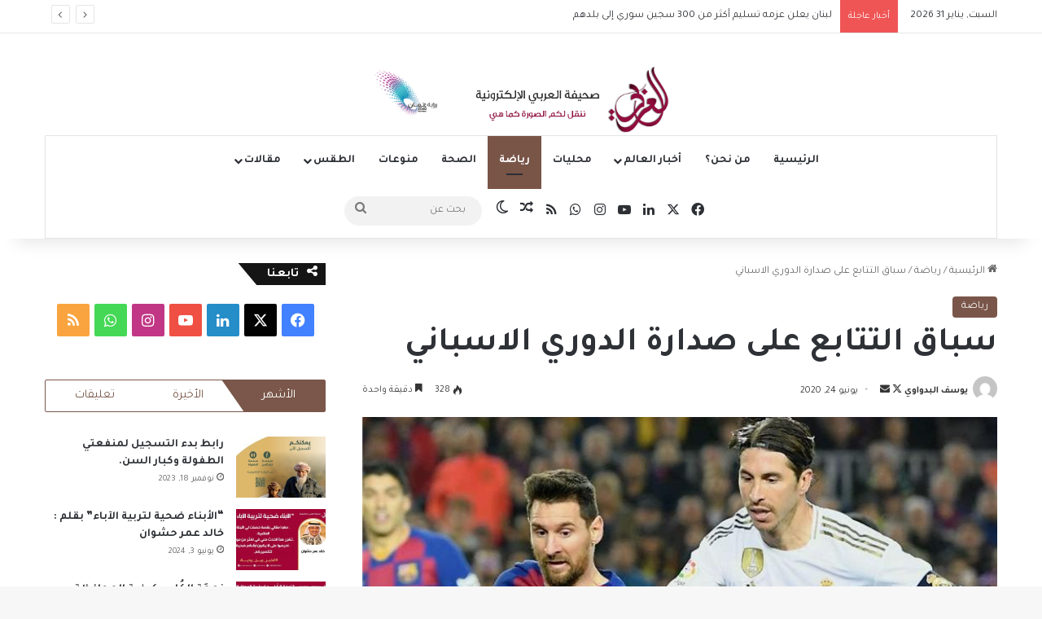

--- FILE ---
content_type: text/html; charset=UTF-8
request_url: https://arabinp.com/%D8%B3%D8%A8%D8%A7%D9%82-%D8%A7%D9%84%D8%AA%D8%AA%D8%A7%D8%A8%D8%B9-%D8%B9%D9%84%D9%89-%D8%B5%D8%AF%D8%A7%D8%B1%D8%A9-%D8%A7%D9%84%D8%AF%D9%88%D8%B1%D9%8A-%D8%A7%D9%84%D8%A7%D8%B3%D8%A8%D8%A7%D9%86/
body_size: 28261
content:
<!DOCTYPE html>
<html dir="rtl" lang="ar" class="" data-skin="light">
<head>
	<meta charset="UTF-8" />
	<link rel="profile" href="https://gmpg.org/xfn/11" />
	
<meta http-equiv='x-dns-prefetch-control' content='on'>
<link rel='dns-prefetch' href='//cdnjs.cloudflare.com' />
<link rel='dns-prefetch' href='//ajax.googleapis.com' />
<link rel='dns-prefetch' href='//fonts.googleapis.com' />
<link rel='dns-prefetch' href='//fonts.gstatic.com' />
<link rel='dns-prefetch' href='//s.gravatar.com' />
<link rel='dns-prefetch' href='//www.google-analytics.com' />
<link rel='preload' as='script' href='https://ajax.googleapis.com/ajax/libs/webfont/1/webfont.js'>
<meta name='robots' content='index, follow, max-image-preview:large, max-snippet:-1, max-video-preview:-1' />
	<style>img:is([sizes="auto" i], [sizes^="auto," i]) { contain-intrinsic-size: 3000px 1500px }</style>
	
	<!-- This site is optimized with the Yoast SEO plugin v26.8 - https://yoast.com/product/yoast-seo-wordpress/ -->
	<title>سباق التتابع على صدارة الدوري الاسباني - صحيفة العربي الإلكترونية</title>
	<link rel="canonical" href="https://arabinp.com/سباق-التتابع-على-صدارة-الدوري-الاسبان/" />
	<meta property="og:locale" content="ar_AR" />
	<meta property="og:type" content="article" />
	<meta property="og:title" content="سباق التتابع على صدارة الدوري الاسباني - صحيفة العربي الإلكترونية" />
	<meta property="og:description" content="متابعة : خالد المعمري يشهد الدوري الاسباني لكرة القدم صراعاً حاداً بين الغريمين التقلديين ريال مدريد وبرشلونة واحتدام المنافسة على خطف بطولة الدوري بعد تساوي الفريقين في عددالنقاط وتصدر الريال الدوري بافضلية المواجهات، ولكن استطاع الفريق الكتلوني الانتصار يوم امس الثلاثاء في اللقاء الذي جمعه بنادي أتلتيك بيلبا وبهدف دون رد جاء هدف برشلونة عبر &hellip;" />
	<meta property="og:url" content="https://arabinp.com/سباق-التتابع-على-صدارة-الدوري-الاسبان/" />
	<meta property="og:site_name" content="صحيفة العربي الإلكترونية" />
	<meta property="article:author" content="https://www.facebook.com/profile.php?id=100001970137862" />
	<meta property="article:published_time" content="2020-06-24T08:17:26+00:00" />
	<meta property="article:modified_time" content="2020-06-24T08:17:37+00:00" />
	<meta property="og:image" content="https://i0.wp.com/arabinp.com/wp-content/uploads/2020/06/191286.jpg?fit=750%2C500&ssl=1" />
	<meta property="og:image:width" content="750" />
	<meta property="og:image:height" content="500" />
	<meta property="og:image:type" content="image/jpeg" />
	<meta name="author" content="يوسف البدواوي" />
	<meta name="twitter:card" content="summary_large_image" />
	<meta name="twitter:creator" content="@https://twitter.com/fulsuf" />
	<meta name="twitter:label1" content="كُتب بواسطة" />
	<meta name="twitter:data1" content="يوسف البدواوي" />
	<script type="application/ld+json" class="yoast-schema-graph">{"@context":"https://schema.org","@graph":[{"@type":"Article","@id":"https://arabinp.com/%d8%b3%d8%a8%d8%a7%d9%82-%d8%a7%d9%84%d8%aa%d8%aa%d8%a7%d8%a8%d8%b9-%d8%b9%d9%84%d9%89-%d8%b5%d8%af%d8%a7%d8%b1%d8%a9-%d8%a7%d9%84%d8%af%d9%88%d8%b1%d9%8a-%d8%a7%d9%84%d8%a7%d8%b3%d8%a8%d8%a7%d9%86/#article","isPartOf":{"@id":"https://arabinp.com/%d8%b3%d8%a8%d8%a7%d9%82-%d8%a7%d9%84%d8%aa%d8%aa%d8%a7%d8%a8%d8%b9-%d8%b9%d9%84%d9%89-%d8%b5%d8%af%d8%a7%d8%b1%d8%a9-%d8%a7%d9%84%d8%af%d9%88%d8%b1%d9%8a-%d8%a7%d9%84%d8%a7%d8%b3%d8%a8%d8%a7%d9%86/"},"author":{"name":"يوسف البدواوي","@id":"https://arabinp.com/#/schema/person/b46aaa8ecd6faa4e03cc0b2857e15142"},"headline":"سباق التتابع على صدارة الدوري الاسباني","datePublished":"2020-06-24T08:17:26+00:00","dateModified":"2020-06-24T08:17:37+00:00","mainEntityOfPage":{"@id":"https://arabinp.com/%d8%b3%d8%a8%d8%a7%d9%82-%d8%a7%d9%84%d8%aa%d8%aa%d8%a7%d8%a8%d8%b9-%d8%b9%d9%84%d9%89-%d8%b5%d8%af%d8%a7%d8%b1%d8%a9-%d8%a7%d9%84%d8%af%d9%88%d8%b1%d9%8a-%d8%a7%d9%84%d8%a7%d8%b3%d8%a8%d8%a7%d9%86/"},"wordCount":0,"image":{"@id":"https://arabinp.com/%d8%b3%d8%a8%d8%a7%d9%82-%d8%a7%d9%84%d8%aa%d8%aa%d8%a7%d8%a8%d8%b9-%d8%b9%d9%84%d9%89-%d8%b5%d8%af%d8%a7%d8%b1%d8%a9-%d8%a7%d9%84%d8%af%d9%88%d8%b1%d9%8a-%d8%a7%d9%84%d8%a7%d8%b3%d8%a8%d8%a7%d9%86/#primaryimage"},"thumbnailUrl":"https://arabinp.com/wp-content/uploads/2020/06/191286.jpg","articleSection":["رياضة"],"inLanguage":"ar"},{"@type":"WebPage","@id":"https://arabinp.com/%d8%b3%d8%a8%d8%a7%d9%82-%d8%a7%d9%84%d8%aa%d8%aa%d8%a7%d8%a8%d8%b9-%d8%b9%d9%84%d9%89-%d8%b5%d8%af%d8%a7%d8%b1%d8%a9-%d8%a7%d9%84%d8%af%d9%88%d8%b1%d9%8a-%d8%a7%d9%84%d8%a7%d8%b3%d8%a8%d8%a7%d9%86/","url":"https://arabinp.com/%d8%b3%d8%a8%d8%a7%d9%82-%d8%a7%d9%84%d8%aa%d8%aa%d8%a7%d8%a8%d8%b9-%d8%b9%d9%84%d9%89-%d8%b5%d8%af%d8%a7%d8%b1%d8%a9-%d8%a7%d9%84%d8%af%d9%88%d8%b1%d9%8a-%d8%a7%d9%84%d8%a7%d8%b3%d8%a8%d8%a7%d9%86/","name":"سباق التتابع على صدارة الدوري الاسباني - صحيفة العربي الإلكترونية","isPartOf":{"@id":"https://arabinp.com/#website"},"primaryImageOfPage":{"@id":"https://arabinp.com/%d8%b3%d8%a8%d8%a7%d9%82-%d8%a7%d9%84%d8%aa%d8%aa%d8%a7%d8%a8%d8%b9-%d8%b9%d9%84%d9%89-%d8%b5%d8%af%d8%a7%d8%b1%d8%a9-%d8%a7%d9%84%d8%af%d9%88%d8%b1%d9%8a-%d8%a7%d9%84%d8%a7%d8%b3%d8%a8%d8%a7%d9%86/#primaryimage"},"image":{"@id":"https://arabinp.com/%d8%b3%d8%a8%d8%a7%d9%82-%d8%a7%d9%84%d8%aa%d8%aa%d8%a7%d8%a8%d8%b9-%d8%b9%d9%84%d9%89-%d8%b5%d8%af%d8%a7%d8%b1%d8%a9-%d8%a7%d9%84%d8%af%d9%88%d8%b1%d9%8a-%d8%a7%d9%84%d8%a7%d8%b3%d8%a8%d8%a7%d9%86/#primaryimage"},"thumbnailUrl":"https://arabinp.com/wp-content/uploads/2020/06/191286.jpg","datePublished":"2020-06-24T08:17:26+00:00","dateModified":"2020-06-24T08:17:37+00:00","author":{"@id":"https://arabinp.com/#/schema/person/b46aaa8ecd6faa4e03cc0b2857e15142"},"breadcrumb":{"@id":"https://arabinp.com/%d8%b3%d8%a8%d8%a7%d9%82-%d8%a7%d9%84%d8%aa%d8%aa%d8%a7%d8%a8%d8%b9-%d8%b9%d9%84%d9%89-%d8%b5%d8%af%d8%a7%d8%b1%d8%a9-%d8%a7%d9%84%d8%af%d9%88%d8%b1%d9%8a-%d8%a7%d9%84%d8%a7%d8%b3%d8%a8%d8%a7%d9%86/#breadcrumb"},"inLanguage":"ar","potentialAction":[{"@type":"ReadAction","target":["https://arabinp.com/%d8%b3%d8%a8%d8%a7%d9%82-%d8%a7%d9%84%d8%aa%d8%aa%d8%a7%d8%a8%d8%b9-%d8%b9%d9%84%d9%89-%d8%b5%d8%af%d8%a7%d8%b1%d8%a9-%d8%a7%d9%84%d8%af%d9%88%d8%b1%d9%8a-%d8%a7%d9%84%d8%a7%d8%b3%d8%a8%d8%a7%d9%86/"]}]},{"@type":"ImageObject","inLanguage":"ar","@id":"https://arabinp.com/%d8%b3%d8%a8%d8%a7%d9%82-%d8%a7%d9%84%d8%aa%d8%aa%d8%a7%d8%a8%d8%b9-%d8%b9%d9%84%d9%89-%d8%b5%d8%af%d8%a7%d8%b1%d8%a9-%d8%a7%d9%84%d8%af%d9%88%d8%b1%d9%8a-%d8%a7%d9%84%d8%a7%d8%b3%d8%a8%d8%a7%d9%86/#primaryimage","url":"https://arabinp.com/wp-content/uploads/2020/06/191286.jpg","contentUrl":"https://arabinp.com/wp-content/uploads/2020/06/191286.jpg","width":750,"height":500},{"@type":"BreadcrumbList","@id":"https://arabinp.com/%d8%b3%d8%a8%d8%a7%d9%82-%d8%a7%d9%84%d8%aa%d8%aa%d8%a7%d8%a8%d8%b9-%d8%b9%d9%84%d9%89-%d8%b5%d8%af%d8%a7%d8%b1%d8%a9-%d8%a7%d9%84%d8%af%d9%88%d8%b1%d9%8a-%d8%a7%d9%84%d8%a7%d8%b3%d8%a8%d8%a7%d9%86/#breadcrumb","itemListElement":[{"@type":"ListItem","position":1,"name":"الرئيسية","item":"https://arabinp.com/"},{"@type":"ListItem","position":2,"name":"المقالات","item":"https://arabinp.com/%d8%a7%d9%84%d9%85%d9%82%d8%a7%d9%84%d8%a7%d8%aa/"},{"@type":"ListItem","position":3,"name":"سباق التتابع على صدارة الدوري الاسباني"}]},{"@type":"WebSite","@id":"https://arabinp.com/#website","url":"https://arabinp.com/","name":"صحيفة العربي الإلكترونية","description":"","potentialAction":[{"@type":"SearchAction","target":{"@type":"EntryPoint","urlTemplate":"https://arabinp.com/?s={search_term_string}"},"query-input":{"@type":"PropertyValueSpecification","valueRequired":true,"valueName":"search_term_string"}}],"inLanguage":"ar"},{"@type":"Person","@id":"https://arabinp.com/#/schema/person/b46aaa8ecd6faa4e03cc0b2857e15142","name":"يوسف البدواوي","image":{"@type":"ImageObject","inLanguage":"ar","@id":"https://arabinp.com/#/schema/person/image/","url":"https://secure.gravatar.com/avatar/63dcc1e081c3d310a8b973f6773de82b35a110ce574a84642ebd741886e88b53?s=96&d=mm&r=g","contentUrl":"https://secure.gravatar.com/avatar/63dcc1e081c3d310a8b973f6773de82b35a110ce574a84642ebd741886e88b53?s=96&d=mm&r=g","caption":"يوسف البدواوي"},"sameAs":["https://www.facebook.com/profile.php?id=100001970137862","https://www.instagram.com/fulsuf/","https://x.com/https://twitter.com/fulsuf"],"url":"https://arabinp.com/author/yousf/"}]}</script>
	<!-- / Yoast SEO plugin. -->


<link rel='dns-prefetch' href='//www.googletagmanager.com' />
<link rel='dns-prefetch' href='//pagead2.googlesyndication.com' />
<link rel="alternate" type="application/rss+xml" title="صحيفة العربي الإلكترونية &laquo; الخلاصة" href="https://arabinp.com/feed/" />
<link rel="alternate" type="application/rss+xml" title="صحيفة العربي الإلكترونية &laquo; خلاصة التعليقات" href="https://arabinp.com/comments/feed/" />
		<script type="text/javascript">
			try {
				if( 'undefined' != typeof localStorage ){
					var tieSkin = localStorage.getItem('tie-skin');
				}

				
				var html = document.getElementsByTagName('html')[0].classList,
						htmlSkin = 'light';

				if( html.contains('dark-skin') ){
					htmlSkin = 'dark';
				}

				if( tieSkin != null && tieSkin != htmlSkin ){
					html.add('tie-skin-inverted');
					var tieSkinInverted = true;
				}

				if( tieSkin == 'dark' ){
					html.add('dark-skin');
				}
				else if( tieSkin == 'light' ){
					html.remove( 'dark-skin' );
				}
				
			} catch(e) { console.log( e ) }

		</script>
		
		<style type="text/css">
			:root{				
			--tie-preset-gradient-1: linear-gradient(135deg, rgba(6, 147, 227, 1) 0%, rgb(155, 81, 224) 100%);
			--tie-preset-gradient-2: linear-gradient(135deg, rgb(122, 220, 180) 0%, rgb(0, 208, 130) 100%);
			--tie-preset-gradient-3: linear-gradient(135deg, rgba(252, 185, 0, 1) 0%, rgba(255, 105, 0, 1) 100%);
			--tie-preset-gradient-4: linear-gradient(135deg, rgba(255, 105, 0, 1) 0%, rgb(207, 46, 46) 100%);
			--tie-preset-gradient-5: linear-gradient(135deg, rgb(238, 238, 238) 0%, rgb(169, 184, 195) 100%);
			--tie-preset-gradient-6: linear-gradient(135deg, rgb(74, 234, 220) 0%, rgb(151, 120, 209) 20%, rgb(207, 42, 186) 40%, rgb(238, 44, 130) 60%, rgb(251, 105, 98) 80%, rgb(254, 248, 76) 100%);
			--tie-preset-gradient-7: linear-gradient(135deg, rgb(255, 206, 236) 0%, rgb(152, 150, 240) 100%);
			--tie-preset-gradient-8: linear-gradient(135deg, rgb(254, 205, 165) 0%, rgb(254, 45, 45) 50%, rgb(107, 0, 62) 100%);
			--tie-preset-gradient-9: linear-gradient(135deg, rgb(255, 203, 112) 0%, rgb(199, 81, 192) 50%, rgb(65, 88, 208) 100%);
			--tie-preset-gradient-10: linear-gradient(135deg, rgb(255, 245, 203) 0%, rgb(182, 227, 212) 50%, rgb(51, 167, 181) 100%);
			--tie-preset-gradient-11: linear-gradient(135deg, rgb(202, 248, 128) 0%, rgb(113, 206, 126) 100%);
			--tie-preset-gradient-12: linear-gradient(135deg, rgb(2, 3, 129) 0%, rgb(40, 116, 252) 100%);
			--tie-preset-gradient-13: linear-gradient(135deg, #4D34FA, #ad34fa);
			--tie-preset-gradient-14: linear-gradient(135deg, #0057FF, #31B5FF);
			--tie-preset-gradient-15: linear-gradient(135deg, #FF007A, #FF81BD);
			--tie-preset-gradient-16: linear-gradient(135deg, #14111E, #4B4462);
			--tie-preset-gradient-17: linear-gradient(135deg, #F32758, #FFC581);

			
					--main-nav-background: #FFFFFF;
					--main-nav-secondry-background: rgba(0,0,0,0.03);
					--main-nav-primary-color: #0088ff;
					--main-nav-contrast-primary-color: #FFFFFF;
					--main-nav-text-color: #2c2f34;
					--main-nav-secondry-text-color: rgba(0,0,0,0.5);
					--main-nav-main-border-color: rgba(0,0,0,0.1);
					--main-nav-secondry-border-color: rgba(0,0,0,0.08);
				
			}
		</style>
	<meta name="viewport" content="width=device-width, initial-scale=1.0" /><script type="text/javascript">
/* <![CDATA[ */
window._wpemojiSettings = {"baseUrl":"https:\/\/s.w.org\/images\/core\/emoji\/16.0.1\/72x72\/","ext":".png","svgUrl":"https:\/\/s.w.org\/images\/core\/emoji\/16.0.1\/svg\/","svgExt":".svg","source":{"concatemoji":"https:\/\/arabinp.com\/wp-includes\/js\/wp-emoji-release.min.js?ver=6.8.3"}};
/*! This file is auto-generated */
!function(s,n){var o,i,e;function c(e){try{var t={supportTests:e,timestamp:(new Date).valueOf()};sessionStorage.setItem(o,JSON.stringify(t))}catch(e){}}function p(e,t,n){e.clearRect(0,0,e.canvas.width,e.canvas.height),e.fillText(t,0,0);var t=new Uint32Array(e.getImageData(0,0,e.canvas.width,e.canvas.height).data),a=(e.clearRect(0,0,e.canvas.width,e.canvas.height),e.fillText(n,0,0),new Uint32Array(e.getImageData(0,0,e.canvas.width,e.canvas.height).data));return t.every(function(e,t){return e===a[t]})}function u(e,t){e.clearRect(0,0,e.canvas.width,e.canvas.height),e.fillText(t,0,0);for(var n=e.getImageData(16,16,1,1),a=0;a<n.data.length;a++)if(0!==n.data[a])return!1;return!0}function f(e,t,n,a){switch(t){case"flag":return n(e,"\ud83c\udff3\ufe0f\u200d\u26a7\ufe0f","\ud83c\udff3\ufe0f\u200b\u26a7\ufe0f")?!1:!n(e,"\ud83c\udde8\ud83c\uddf6","\ud83c\udde8\u200b\ud83c\uddf6")&&!n(e,"\ud83c\udff4\udb40\udc67\udb40\udc62\udb40\udc65\udb40\udc6e\udb40\udc67\udb40\udc7f","\ud83c\udff4\u200b\udb40\udc67\u200b\udb40\udc62\u200b\udb40\udc65\u200b\udb40\udc6e\u200b\udb40\udc67\u200b\udb40\udc7f");case"emoji":return!a(e,"\ud83e\udedf")}return!1}function g(e,t,n,a){var r="undefined"!=typeof WorkerGlobalScope&&self instanceof WorkerGlobalScope?new OffscreenCanvas(300,150):s.createElement("canvas"),o=r.getContext("2d",{willReadFrequently:!0}),i=(o.textBaseline="top",o.font="600 32px Arial",{});return e.forEach(function(e){i[e]=t(o,e,n,a)}),i}function t(e){var t=s.createElement("script");t.src=e,t.defer=!0,s.head.appendChild(t)}"undefined"!=typeof Promise&&(o="wpEmojiSettingsSupports",i=["flag","emoji"],n.supports={everything:!0,everythingExceptFlag:!0},e=new Promise(function(e){s.addEventListener("DOMContentLoaded",e,{once:!0})}),new Promise(function(t){var n=function(){try{var e=JSON.parse(sessionStorage.getItem(o));if("object"==typeof e&&"number"==typeof e.timestamp&&(new Date).valueOf()<e.timestamp+604800&&"object"==typeof e.supportTests)return e.supportTests}catch(e){}return null}();if(!n){if("undefined"!=typeof Worker&&"undefined"!=typeof OffscreenCanvas&&"undefined"!=typeof URL&&URL.createObjectURL&&"undefined"!=typeof Blob)try{var e="postMessage("+g.toString()+"("+[JSON.stringify(i),f.toString(),p.toString(),u.toString()].join(",")+"));",a=new Blob([e],{type:"text/javascript"}),r=new Worker(URL.createObjectURL(a),{name:"wpTestEmojiSupports"});return void(r.onmessage=function(e){c(n=e.data),r.terminate(),t(n)})}catch(e){}c(n=g(i,f,p,u))}t(n)}).then(function(e){for(var t in e)n.supports[t]=e[t],n.supports.everything=n.supports.everything&&n.supports[t],"flag"!==t&&(n.supports.everythingExceptFlag=n.supports.everythingExceptFlag&&n.supports[t]);n.supports.everythingExceptFlag=n.supports.everythingExceptFlag&&!n.supports.flag,n.DOMReady=!1,n.readyCallback=function(){n.DOMReady=!0}}).then(function(){return e}).then(function(){var e;n.supports.everything||(n.readyCallback(),(e=n.source||{}).concatemoji?t(e.concatemoji):e.wpemoji&&e.twemoji&&(t(e.twemoji),t(e.wpemoji)))}))}((window,document),window._wpemojiSettings);
/* ]]> */
</script>
<!-- arabinp.com is managing ads with Advanced Ads 2.0.9 – https://wpadvancedads.com/ --><script id="arabi-ready">
			window.advanced_ads_ready=function(e,a){a=a||"complete";var d=function(e){return"interactive"===a?"loading"!==e:"complete"===e};d(document.readyState)?e():document.addEventListener("readystatechange",(function(a){d(a.target.readyState)&&e()}),{once:"interactive"===a})},window.advanced_ads_ready_queue=window.advanced_ads_ready_queue||[];		</script>
		<link crossorigin="anonymous" rel='stylesheet' id='twb-open-sans-css' href='https://fonts.googleapis.com/css?family=Open+Sans%3A300%2C400%2C500%2C600%2C700%2C800&#038;display=swap&#038;ver=6.8.3' type='text/css' media='all' />
<link rel='stylesheet' id='twbbwg-global-css' href='https://arabinp.com/wp-content/plugins/photo-gallery/booster/assets/css/global.css?ver=1.0.0' type='text/css' media='all' />
<style id='wp-emoji-styles-inline-css' type='text/css'>

	img.wp-smiley, img.emoji {
		display: inline !important;
		border: none !important;
		box-shadow: none !important;
		height: 1em !important;
		width: 1em !important;
		margin: 0 0.07em !important;
		vertical-align: -0.1em !important;
		background: none !important;
		padding: 0 !important;
	}
</style>
<link rel='stylesheet' id='wp-block-library-rtl-css' href='https://arabinp.com/wp-includes/css/dist/block-library/style-rtl.min.css?ver=6.8.3' type='text/css' media='all' />
<style id='wp-block-library-theme-inline-css' type='text/css'>
.wp-block-audio :where(figcaption){color:#555;font-size:13px;text-align:center}.is-dark-theme .wp-block-audio :where(figcaption){color:#ffffffa6}.wp-block-audio{margin:0 0 1em}.wp-block-code{border:1px solid #ccc;border-radius:4px;font-family:Menlo,Consolas,monaco,monospace;padding:.8em 1em}.wp-block-embed :where(figcaption){color:#555;font-size:13px;text-align:center}.is-dark-theme .wp-block-embed :where(figcaption){color:#ffffffa6}.wp-block-embed{margin:0 0 1em}.blocks-gallery-caption{color:#555;font-size:13px;text-align:center}.is-dark-theme .blocks-gallery-caption{color:#ffffffa6}:root :where(.wp-block-image figcaption){color:#555;font-size:13px;text-align:center}.is-dark-theme :root :where(.wp-block-image figcaption){color:#ffffffa6}.wp-block-image{margin:0 0 1em}.wp-block-pullquote{border-bottom:4px solid;border-top:4px solid;color:currentColor;margin-bottom:1.75em}.wp-block-pullquote cite,.wp-block-pullquote footer,.wp-block-pullquote__citation{color:currentColor;font-size:.8125em;font-style:normal;text-transform:uppercase}.wp-block-quote{border-left:.25em solid;margin:0 0 1.75em;padding-left:1em}.wp-block-quote cite,.wp-block-quote footer{color:currentColor;font-size:.8125em;font-style:normal;position:relative}.wp-block-quote:where(.has-text-align-right){border-left:none;border-right:.25em solid;padding-left:0;padding-right:1em}.wp-block-quote:where(.has-text-align-center){border:none;padding-left:0}.wp-block-quote.is-large,.wp-block-quote.is-style-large,.wp-block-quote:where(.is-style-plain){border:none}.wp-block-search .wp-block-search__label{font-weight:700}.wp-block-search__button{border:1px solid #ccc;padding:.375em .625em}:where(.wp-block-group.has-background){padding:1.25em 2.375em}.wp-block-separator.has-css-opacity{opacity:.4}.wp-block-separator{border:none;border-bottom:2px solid;margin-left:auto;margin-right:auto}.wp-block-separator.has-alpha-channel-opacity{opacity:1}.wp-block-separator:not(.is-style-wide):not(.is-style-dots){width:100px}.wp-block-separator.has-background:not(.is-style-dots){border-bottom:none;height:1px}.wp-block-separator.has-background:not(.is-style-wide):not(.is-style-dots){height:2px}.wp-block-table{margin:0 0 1em}.wp-block-table td,.wp-block-table th{word-break:normal}.wp-block-table :where(figcaption){color:#555;font-size:13px;text-align:center}.is-dark-theme .wp-block-table :where(figcaption){color:#ffffffa6}.wp-block-video :where(figcaption){color:#555;font-size:13px;text-align:center}.is-dark-theme .wp-block-video :where(figcaption){color:#ffffffa6}.wp-block-video{margin:0 0 1em}:root :where(.wp-block-template-part.has-background){margin-bottom:0;margin-top:0;padding:1.25em 2.375em}
</style>
<style id='classic-theme-styles-inline-css' type='text/css'>
/*! This file is auto-generated */
.wp-block-button__link{color:#fff;background-color:#32373c;border-radius:9999px;box-shadow:none;text-decoration:none;padding:calc(.667em + 2px) calc(1.333em + 2px);font-size:1.125em}.wp-block-file__button{background:#32373c;color:#fff;text-decoration:none}
</style>
<link rel='stylesheet' id='quads-style-css-css' href='https://arabinp.com/wp-content/plugins/quick-adsense-reloaded/includes/gutenberg/dist/blocks.style.build.css?ver=2.0.98.1' type='text/css' media='all' />
<style id='global-styles-inline-css' type='text/css'>
:root{--wp--preset--aspect-ratio--square: 1;--wp--preset--aspect-ratio--4-3: 4/3;--wp--preset--aspect-ratio--3-4: 3/4;--wp--preset--aspect-ratio--3-2: 3/2;--wp--preset--aspect-ratio--2-3: 2/3;--wp--preset--aspect-ratio--16-9: 16/9;--wp--preset--aspect-ratio--9-16: 9/16;--wp--preset--color--black: #000000;--wp--preset--color--cyan-bluish-gray: #abb8c3;--wp--preset--color--white: #ffffff;--wp--preset--color--pale-pink: #f78da7;--wp--preset--color--vivid-red: #cf2e2e;--wp--preset--color--luminous-vivid-orange: #ff6900;--wp--preset--color--luminous-vivid-amber: #fcb900;--wp--preset--color--light-green-cyan: #7bdcb5;--wp--preset--color--vivid-green-cyan: #00d084;--wp--preset--color--pale-cyan-blue: #8ed1fc;--wp--preset--color--vivid-cyan-blue: #0693e3;--wp--preset--color--vivid-purple: #9b51e0;--wp--preset--color--global-color: #0088ff;--wp--preset--gradient--vivid-cyan-blue-to-vivid-purple: linear-gradient(135deg,rgba(6,147,227,1) 0%,rgb(155,81,224) 100%);--wp--preset--gradient--light-green-cyan-to-vivid-green-cyan: linear-gradient(135deg,rgb(122,220,180) 0%,rgb(0,208,130) 100%);--wp--preset--gradient--luminous-vivid-amber-to-luminous-vivid-orange: linear-gradient(135deg,rgba(252,185,0,1) 0%,rgba(255,105,0,1) 100%);--wp--preset--gradient--luminous-vivid-orange-to-vivid-red: linear-gradient(135deg,rgba(255,105,0,1) 0%,rgb(207,46,46) 100%);--wp--preset--gradient--very-light-gray-to-cyan-bluish-gray: linear-gradient(135deg,rgb(238,238,238) 0%,rgb(169,184,195) 100%);--wp--preset--gradient--cool-to-warm-spectrum: linear-gradient(135deg,rgb(74,234,220) 0%,rgb(151,120,209) 20%,rgb(207,42,186) 40%,rgb(238,44,130) 60%,rgb(251,105,98) 80%,rgb(254,248,76) 100%);--wp--preset--gradient--blush-light-purple: linear-gradient(135deg,rgb(255,206,236) 0%,rgb(152,150,240) 100%);--wp--preset--gradient--blush-bordeaux: linear-gradient(135deg,rgb(254,205,165) 0%,rgb(254,45,45) 50%,rgb(107,0,62) 100%);--wp--preset--gradient--luminous-dusk: linear-gradient(135deg,rgb(255,203,112) 0%,rgb(199,81,192) 50%,rgb(65,88,208) 100%);--wp--preset--gradient--pale-ocean: linear-gradient(135deg,rgb(255,245,203) 0%,rgb(182,227,212) 50%,rgb(51,167,181) 100%);--wp--preset--gradient--electric-grass: linear-gradient(135deg,rgb(202,248,128) 0%,rgb(113,206,126) 100%);--wp--preset--gradient--midnight: linear-gradient(135deg,rgb(2,3,129) 0%,rgb(40,116,252) 100%);--wp--preset--font-size--small: 13px;--wp--preset--font-size--medium: 20px;--wp--preset--font-size--large: 36px;--wp--preset--font-size--x-large: 42px;--wp--preset--spacing--20: 0.44rem;--wp--preset--spacing--30: 0.67rem;--wp--preset--spacing--40: 1rem;--wp--preset--spacing--50: 1.5rem;--wp--preset--spacing--60: 2.25rem;--wp--preset--spacing--70: 3.38rem;--wp--preset--spacing--80: 5.06rem;--wp--preset--shadow--natural: 6px 6px 9px rgba(0, 0, 0, 0.2);--wp--preset--shadow--deep: 12px 12px 50px rgba(0, 0, 0, 0.4);--wp--preset--shadow--sharp: 6px 6px 0px rgba(0, 0, 0, 0.2);--wp--preset--shadow--outlined: 6px 6px 0px -3px rgba(255, 255, 255, 1), 6px 6px rgba(0, 0, 0, 1);--wp--preset--shadow--crisp: 6px 6px 0px rgba(0, 0, 0, 1);}:where(.is-layout-flex){gap: 0.5em;}:where(.is-layout-grid){gap: 0.5em;}body .is-layout-flex{display: flex;}.is-layout-flex{flex-wrap: wrap;align-items: center;}.is-layout-flex > :is(*, div){margin: 0;}body .is-layout-grid{display: grid;}.is-layout-grid > :is(*, div){margin: 0;}:where(.wp-block-columns.is-layout-flex){gap: 2em;}:where(.wp-block-columns.is-layout-grid){gap: 2em;}:where(.wp-block-post-template.is-layout-flex){gap: 1.25em;}:where(.wp-block-post-template.is-layout-grid){gap: 1.25em;}.has-black-color{color: var(--wp--preset--color--black) !important;}.has-cyan-bluish-gray-color{color: var(--wp--preset--color--cyan-bluish-gray) !important;}.has-white-color{color: var(--wp--preset--color--white) !important;}.has-pale-pink-color{color: var(--wp--preset--color--pale-pink) !important;}.has-vivid-red-color{color: var(--wp--preset--color--vivid-red) !important;}.has-luminous-vivid-orange-color{color: var(--wp--preset--color--luminous-vivid-orange) !important;}.has-luminous-vivid-amber-color{color: var(--wp--preset--color--luminous-vivid-amber) !important;}.has-light-green-cyan-color{color: var(--wp--preset--color--light-green-cyan) !important;}.has-vivid-green-cyan-color{color: var(--wp--preset--color--vivid-green-cyan) !important;}.has-pale-cyan-blue-color{color: var(--wp--preset--color--pale-cyan-blue) !important;}.has-vivid-cyan-blue-color{color: var(--wp--preset--color--vivid-cyan-blue) !important;}.has-vivid-purple-color{color: var(--wp--preset--color--vivid-purple) !important;}.has-black-background-color{background-color: var(--wp--preset--color--black) !important;}.has-cyan-bluish-gray-background-color{background-color: var(--wp--preset--color--cyan-bluish-gray) !important;}.has-white-background-color{background-color: var(--wp--preset--color--white) !important;}.has-pale-pink-background-color{background-color: var(--wp--preset--color--pale-pink) !important;}.has-vivid-red-background-color{background-color: var(--wp--preset--color--vivid-red) !important;}.has-luminous-vivid-orange-background-color{background-color: var(--wp--preset--color--luminous-vivid-orange) !important;}.has-luminous-vivid-amber-background-color{background-color: var(--wp--preset--color--luminous-vivid-amber) !important;}.has-light-green-cyan-background-color{background-color: var(--wp--preset--color--light-green-cyan) !important;}.has-vivid-green-cyan-background-color{background-color: var(--wp--preset--color--vivid-green-cyan) !important;}.has-pale-cyan-blue-background-color{background-color: var(--wp--preset--color--pale-cyan-blue) !important;}.has-vivid-cyan-blue-background-color{background-color: var(--wp--preset--color--vivid-cyan-blue) !important;}.has-vivid-purple-background-color{background-color: var(--wp--preset--color--vivid-purple) !important;}.has-black-border-color{border-color: var(--wp--preset--color--black) !important;}.has-cyan-bluish-gray-border-color{border-color: var(--wp--preset--color--cyan-bluish-gray) !important;}.has-white-border-color{border-color: var(--wp--preset--color--white) !important;}.has-pale-pink-border-color{border-color: var(--wp--preset--color--pale-pink) !important;}.has-vivid-red-border-color{border-color: var(--wp--preset--color--vivid-red) !important;}.has-luminous-vivid-orange-border-color{border-color: var(--wp--preset--color--luminous-vivid-orange) !important;}.has-luminous-vivid-amber-border-color{border-color: var(--wp--preset--color--luminous-vivid-amber) !important;}.has-light-green-cyan-border-color{border-color: var(--wp--preset--color--light-green-cyan) !important;}.has-vivid-green-cyan-border-color{border-color: var(--wp--preset--color--vivid-green-cyan) !important;}.has-pale-cyan-blue-border-color{border-color: var(--wp--preset--color--pale-cyan-blue) !important;}.has-vivid-cyan-blue-border-color{border-color: var(--wp--preset--color--vivid-cyan-blue) !important;}.has-vivid-purple-border-color{border-color: var(--wp--preset--color--vivid-purple) !important;}.has-vivid-cyan-blue-to-vivid-purple-gradient-background{background: var(--wp--preset--gradient--vivid-cyan-blue-to-vivid-purple) !important;}.has-light-green-cyan-to-vivid-green-cyan-gradient-background{background: var(--wp--preset--gradient--light-green-cyan-to-vivid-green-cyan) !important;}.has-luminous-vivid-amber-to-luminous-vivid-orange-gradient-background{background: var(--wp--preset--gradient--luminous-vivid-amber-to-luminous-vivid-orange) !important;}.has-luminous-vivid-orange-to-vivid-red-gradient-background{background: var(--wp--preset--gradient--luminous-vivid-orange-to-vivid-red) !important;}.has-very-light-gray-to-cyan-bluish-gray-gradient-background{background: var(--wp--preset--gradient--very-light-gray-to-cyan-bluish-gray) !important;}.has-cool-to-warm-spectrum-gradient-background{background: var(--wp--preset--gradient--cool-to-warm-spectrum) !important;}.has-blush-light-purple-gradient-background{background: var(--wp--preset--gradient--blush-light-purple) !important;}.has-blush-bordeaux-gradient-background{background: var(--wp--preset--gradient--blush-bordeaux) !important;}.has-luminous-dusk-gradient-background{background: var(--wp--preset--gradient--luminous-dusk) !important;}.has-pale-ocean-gradient-background{background: var(--wp--preset--gradient--pale-ocean) !important;}.has-electric-grass-gradient-background{background: var(--wp--preset--gradient--electric-grass) !important;}.has-midnight-gradient-background{background: var(--wp--preset--gradient--midnight) !important;}.has-small-font-size{font-size: var(--wp--preset--font-size--small) !important;}.has-medium-font-size{font-size: var(--wp--preset--font-size--medium) !important;}.has-large-font-size{font-size: var(--wp--preset--font-size--large) !important;}.has-x-large-font-size{font-size: var(--wp--preset--font-size--x-large) !important;}
:where(.wp-block-post-template.is-layout-flex){gap: 1.25em;}:where(.wp-block-post-template.is-layout-grid){gap: 1.25em;}
:where(.wp-block-columns.is-layout-flex){gap: 2em;}:where(.wp-block-columns.is-layout-grid){gap: 2em;}
:root :where(.wp-block-pullquote){font-size: 1.5em;line-height: 1.6;}
</style>
<link rel='stylesheet' id='bwg_fonts-css' href='https://arabinp.com/wp-content/plugins/photo-gallery/css/bwg-fonts/fonts.css?ver=0.0.1' type='text/css' media='all' />
<link rel='stylesheet' id='sumoselect-css' href='https://arabinp.com/wp-content/plugins/photo-gallery/css/sumoselect.min.css?ver=3.4.6' type='text/css' media='all' />
<link rel='stylesheet' id='mCustomScrollbar-css' href='https://arabinp.com/wp-content/plugins/photo-gallery/css/jquery.mCustomScrollbar.min.css?ver=3.1.5' type='text/css' media='all' />
<link crossorigin="anonymous" rel='stylesheet' id='bwg_googlefonts-css' href='https://fonts.googleapis.com/css?family=Ubuntu&#038;subset=greek,latin,greek-ext,vietnamese,cyrillic-ext,latin-ext,cyrillic' type='text/css' media='all' />
<link rel='stylesheet' id='bwg_frontend-css' href='https://arabinp.com/wp-content/plugins/photo-gallery/css/styles.min.css?ver=1.8.37' type='text/css' media='all' />
<link rel='stylesheet' id='tie-css-base-css' href='https://arabinp.com/wp-content/themes/jannah/assets/css/base.min.css?ver=7.5.1' type='text/css' media='all' />
<link rel='stylesheet' id='tie-css-styles-css' href='https://arabinp.com/wp-content/themes/jannah/assets/css/style.min.css?ver=7.5.1' type='text/css' media='all' />
<link rel='stylesheet' id='tie-css-widgets-css' href='https://arabinp.com/wp-content/themes/jannah/assets/css/widgets.min.css?ver=7.5.1' type='text/css' media='all' />
<link rel='stylesheet' id='tie-css-helpers-css' href='https://arabinp.com/wp-content/themes/jannah/assets/css/helpers.min.css?ver=7.5.1' type='text/css' media='all' />
<link rel='stylesheet' id='tie-fontawesome5-css' href='https://arabinp.com/wp-content/themes/jannah/assets/css/fontawesome.css?ver=7.5.1' type='text/css' media='all' />
<link rel='stylesheet' id='tie-css-ilightbox-css' href='https://arabinp.com/wp-content/themes/jannah/assets/ilightbox/dark-skin/skin.css?ver=7.5.1' type='text/css' media='all' />
<link rel='stylesheet' id='tie-css-shortcodes-css' href='https://arabinp.com/wp-content/themes/jannah/assets/css/plugins/shortcodes.min.css?ver=7.5.1' type='text/css' media='all' />
<link rel='stylesheet' id='tie-css-single-css' href='https://arabinp.com/wp-content/themes/jannah/assets/css/single.min.css?ver=7.5.1' type='text/css' media='all' />
<link rel='stylesheet' id='tie-css-print-css' href='https://arabinp.com/wp-content/themes/jannah/assets/css/print.css?ver=7.5.1' type='text/css' media='print' />
<link rel='stylesheet' id='taqyeem-styles-css' href='https://arabinp.com/wp-content/themes/jannah/assets/css/plugins/taqyeem.min.css?ver=7.5.1' type='text/css' media='all' />
<link rel='stylesheet' id='tmm-css' href='https://arabinp.com/wp-content/plugins/team-members/inc/css/tmm_style.css?ver=6.8.3' type='text/css' media='all' />
<style id='tmm-inline-css' type='text/css'>
.wf-active body{font-family: 'Tajawal';}.wf-active .logo-text,.wf-active h1,.wf-active h2,.wf-active h3,.wf-active h4,.wf-active h5,.wf-active h6,.wf-active .the-subtitle{font-family: 'Tajawal';}.wf-active #main-nav .main-menu > ul > li > a{font-family: 'Tajawal';}.wf-active blockquote p{font-family: 'Tajawal';}#main-nav .main-menu > ul > li > a{text-transform: uppercase;}#tie-wrapper .mag-box.big-post-left-box li:not(:first-child) .post-title,#tie-wrapper .mag-box.big-post-top-box li:not(:first-child) .post-title,#tie-wrapper .mag-box.half-box li:not(:first-child) .post-title,#tie-wrapper .mag-box.big-thumb-left-box li:not(:first-child) .post-title,#tie-wrapper .mag-box.scrolling-box .slide .post-title,#tie-wrapper .mag-box.miscellaneous-box li:not(:first-child) .post-title{font-weight: 500;}:root:root{--brand-color: #795548;--dark-brand-color: #472316;--bright-color: #FFFFFF;--base-color: #2c2f34;}#reading-position-indicator{box-shadow: 0 0 10px rgba( 121,85,72,0.7);}:root:root{--brand-color: #795548;--dark-brand-color: #472316;--bright-color: #FFFFFF;--base-color: #2c2f34;}#reading-position-indicator{box-shadow: 0 0 10px rgba( 121,85,72,0.7);}#header-notification-bar{background: var( --tie-preset-gradient-13 );}#header-notification-bar{--tie-buttons-color: #FFFFFF;--tie-buttons-border-color: #FFFFFF;--tie-buttons-hover-color: #e1e1e1;--tie-buttons-hover-text: #000000;}#header-notification-bar{--tie-buttons-text: #000000;}.tie-cat-2,.tie-cat-item-2 > span{background-color:#e67e22 !important;color:#FFFFFF !important;}.tie-cat-2:after{border-top-color:#e67e22 !important;}.tie-cat-2:hover{background-color:#c86004 !important;}.tie-cat-2:hover:after{border-top-color:#c86004 !important;}.tie-cat-10,.tie-cat-item-10 > span{background-color:#2ecc71 !important;color:#FFFFFF !important;}.tie-cat-10:after{border-top-color:#2ecc71 !important;}.tie-cat-10:hover{background-color:#10ae53 !important;}.tie-cat-10:hover:after{border-top-color:#10ae53 !important;}.tie-cat-14,.tie-cat-item-14 > span{background-color:#9b59b6 !important;color:#FFFFFF !important;}.tie-cat-14:after{border-top-color:#9b59b6 !important;}.tie-cat-14:hover{background-color:#7d3b98 !important;}.tie-cat-14:hover:after{border-top-color:#7d3b98 !important;}.tie-cat-16,.tie-cat-item-16 > span{background-color:#34495e !important;color:#FFFFFF !important;}.tie-cat-16:after{border-top-color:#34495e !important;}.tie-cat-16:hover{background-color:#162b40 !important;}.tie-cat-16:hover:after{border-top-color:#162b40 !important;}.tie-cat-19,.tie-cat-item-19 > span{background-color:#795548 !important;color:#FFFFFF !important;}.tie-cat-19:after{border-top-color:#795548 !important;}.tie-cat-19:hover{background-color:#5b372a !important;}.tie-cat-19:hover:after{border-top-color:#5b372a !important;}.tie-cat-20,.tie-cat-item-20 > span{background-color:#4CAF50 !important;color:#FFFFFF !important;}.tie-cat-20:after{border-top-color:#4CAF50 !important;}.tie-cat-20:hover{background-color:#2e9132 !important;}.tie-cat-20:hover:after{border-top-color:#2e9132 !important;}@media (max-width: 991px){.side-aside.normal-side{background: #2f88d6;background: -webkit-linear-gradient(135deg,#5933a2,#2f88d6 );background: -moz-linear-gradient(135deg,#5933a2,#2f88d6 );background: -o-linear-gradient(135deg,#5933a2,#2f88d6 );background: linear-gradient(135deg,#2f88d6,#5933a2 );}}.tie-insta-header {margin-bottom: 15px;}.tie-insta-avatar a {width: 70px;height: 70px;display: block;position: relative;float: left;margin-right: 15px;margin-bottom: 15px;}.tie-insta-avatar a:before {content: "";position: absolute;width: calc(100% + 6px);height: calc(100% + 6px);left: -3px;top: -3px;border-radius: 50%;background: #d6249f;background: radial-gradient(circle at 30% 107%,#fdf497 0%,#fdf497 5%,#fd5949 45%,#d6249f 60%,#285AEB 90%);}.tie-insta-avatar a:after {position: absolute;content: "";width: calc(100% + 3px);height: calc(100% + 3px);left: -2px;top: -2px;border-radius: 50%;background: #fff;}.dark-skin .tie-insta-avatar a:after {background: #27292d;}.tie-insta-avatar img {border-radius: 50%;position: relative;z-index: 2;transition: all 0.25s;}.tie-insta-avatar img:hover {box-shadow: 0px 0px 15px 0 #6b54c6;}.tie-insta-info {font-size: 1.3em;font-weight: bold;margin-bottom: 5px;}
</style>
<style id='quads-styles-inline-css' type='text/css'>

    .quads-location ins.adsbygoogle {
        background: transparent !important;
    }.quads-location .quads_rotator_img{ opacity:1 !important;}
    .quads.quads_ad_container { display: grid; grid-template-columns: auto; grid-gap: 10px; padding: 10px; }
    .grid_image{animation: fadeIn 0.5s;-webkit-animation: fadeIn 0.5s;-moz-animation: fadeIn 0.5s;
        -o-animation: fadeIn 0.5s;-ms-animation: fadeIn 0.5s;}
    .quads-ad-label { font-size: 12px; text-align: center; color: #333;}
    .quads_click_impression { display: none;} .quads-location, .quads-ads-space{max-width:100%;} @media only screen and (max-width: 480px) { .quads-ads-space, .penci-builder-element .quads-ads-space{max-width:340px;}}
</style>
<script type="text/javascript" src="https://arabinp.com/wp-includes/js/jquery/jquery.min.js?ver=3.7.1" id="jquery-core-js"></script>
<script type="text/javascript" src="https://arabinp.com/wp-includes/js/jquery/jquery-migrate.min.js?ver=3.4.1" id="jquery-migrate-js"></script>
<script type="text/javascript" src="https://arabinp.com/wp-content/plugins/photo-gallery/booster/assets/js/circle-progress.js?ver=1.2.2" id="twbbwg-circle-js"></script>
<script type="text/javascript" id="twbbwg-global-js-extra">
/* <![CDATA[ */
var twb = {"nonce":"496e2f3132","ajax_url":"https:\/\/arabinp.com\/wp-admin\/admin-ajax.php","plugin_url":"https:\/\/arabinp.com\/wp-content\/plugins\/photo-gallery\/booster","href":"https:\/\/arabinp.com\/wp-admin\/admin.php?page=twbbwg_photo-gallery"};
var twb = {"nonce":"496e2f3132","ajax_url":"https:\/\/arabinp.com\/wp-admin\/admin-ajax.php","plugin_url":"https:\/\/arabinp.com\/wp-content\/plugins\/photo-gallery\/booster","href":"https:\/\/arabinp.com\/wp-admin\/admin.php?page=twbbwg_photo-gallery"};
/* ]]> */
</script>
<script type="text/javascript" src="https://arabinp.com/wp-content/plugins/photo-gallery/booster/assets/js/global.js?ver=1.0.0" id="twbbwg-global-js"></script>
<script type="text/javascript" src="https://arabinp.com/wp-content/plugins/photo-gallery/js/jquery.sumoselect.min.js?ver=3.4.6" id="sumoselect-js"></script>
<script type="text/javascript" src="https://arabinp.com/wp-content/plugins/photo-gallery/js/tocca.min.js?ver=2.0.9" id="bwg_mobile-js"></script>
<script type="text/javascript" src="https://arabinp.com/wp-content/plugins/photo-gallery/js/jquery.mCustomScrollbar.concat.min.js?ver=3.1.5" id="mCustomScrollbar-js"></script>
<script type="text/javascript" src="https://arabinp.com/wp-content/plugins/photo-gallery/js/jquery.fullscreen.min.js?ver=0.6.0" id="jquery-fullscreen-js"></script>
<script type="text/javascript" id="bwg_frontend-js-extra">
/* <![CDATA[ */
var bwg_objectsL10n = {"bwg_field_required":"\u0627\u0644\u062d\u0642\u0644 \u0645\u0637\u0644\u0648\u0628.","bwg_mail_validation":"\u0647\u0630\u0627 \u0644\u064a\u0633 \u0639\u0646\u0648\u0627\u0646 \u0628\u0631\u064a\u062f \u0625\u0644\u0643\u062a\u0631\u0648\u0646\u064a \u0635\u062d\u064a\u062d.","bwg_search_result":"\u0644\u0627 \u062a\u0648\u062c\u062f \u0635\u0648\u0631 \u062a\u062a\u0648\u0627\u0641\u0642 \u0645\u0639 \u0627\u0644\u0628\u062d\u062b.","bwg_select_tag":"Select Tag","bwg_order_by":"Order By","bwg_search":"\u0627\u0644\u0628\u062d\u062b","bwg_show_ecommerce":"Show Ecommerce","bwg_hide_ecommerce":"Hide Ecommerce","bwg_show_comments":" \u0639\u0631\u0636 \u0627\u0644\u062a\u0639\u0644\u064a\u0642\u0627\u062a","bwg_hide_comments":"\u0625\u062e\u0641\u0627\u0621 \u0627\u0644\u062a\u0639\u0644\u064a\u0642\u0627\u062a","bwg_restore":"\u0627\u0633\u062a\u0639\u0627\u062f\u0629","bwg_maximize":"\u062a\u0639\u0638\u064a\u0645","bwg_fullscreen":"\u0645\u0644\u0621 \u0627\u0644\u0634\u0627\u0634\u0629","bwg_exit_fullscreen":"\u062e\u0631\u0648\u062c \u0645\u0644\u0621 \u0627\u0644\u0634\u0627\u0634\u0629","bwg_search_tag":"SEARCH...","bwg_tag_no_match":"No tags found","bwg_all_tags_selected":"All tags selected","bwg_tags_selected":"tags selected","play":"\u062a\u0634\u063a\u064a\u0644","pause":"\u0625\u064a\u0642\u0627\u0641 \u0645\u0624\u0642\u062a","is_pro":"","bwg_play":"\u062a\u0634\u063a\u064a\u0644","bwg_pause":"\u0625\u064a\u0642\u0627\u0641 \u0645\u0624\u0642\u062a","bwg_hide_info":"\u0625\u062e\u0641\u0627\u0621 \u0627\u0644\u0645\u0639\u0644\u0648\u0645\u0627\u062a","bwg_show_info":"\u062a\u0638\u0647\u0631 \u0627\u0644\u0645\u0639\u0644\u0648\u0645\u0627\u062a","bwg_hide_rating":"Hide rating","bwg_show_rating":"Show rating","ok":"Ok","cancel":"Cancel","select_all":"Select all","lazy_load":"0","lazy_loader":"https:\/\/arabinp.com\/wp-content\/plugins\/photo-gallery\/images\/ajax_loader.png","front_ajax":"0","bwg_tag_see_all":"see all tags","bwg_tag_see_less":"see less tags"};
/* ]]> */
</script>
<script type="text/javascript" src="https://arabinp.com/wp-content/plugins/photo-gallery/js/scripts.min.js?ver=1.8.37" id="bwg_frontend-js"></script>
<link rel="https://api.w.org/" href="https://arabinp.com/wp-json/" /><link rel="alternate" title="JSON" type="application/json" href="https://arabinp.com/wp-json/wp/v2/posts/1858" /><link rel="EditURI" type="application/rsd+xml" title="RSD" href="https://arabinp.com/xmlrpc.php?rsd" />
<link rel="stylesheet" href="https://arabinp.com/wp-content/themes/jannah/rtl.css" type="text/css" media="screen" /><meta name="generator" content="WordPress 6.8.3" />
<link rel='shortlink' href='https://arabinp.com/?p=1858' />
<link rel="alternate" title="oEmbed (JSON)" type="application/json+oembed" href="https://arabinp.com/wp-json/oembed/1.0/embed?url=https%3A%2F%2Farabinp.com%2F%25d8%25b3%25d8%25a8%25d8%25a7%25d9%2582-%25d8%25a7%25d9%2584%25d8%25aa%25d8%25aa%25d8%25a7%25d8%25a8%25d8%25b9-%25d8%25b9%25d9%2584%25d9%2589-%25d8%25b5%25d8%25af%25d8%25a7%25d8%25b1%25d8%25a9-%25d8%25a7%25d9%2584%25d8%25af%25d9%2588%25d8%25b1%25d9%258a-%25d8%25a7%25d9%2584%25d8%25a7%25d8%25b3%25d8%25a8%25d8%25a7%25d9%2586%2F" />
<link rel="alternate" title="oEmbed (XML)" type="text/xml+oembed" href="https://arabinp.com/wp-json/oembed/1.0/embed?url=https%3A%2F%2Farabinp.com%2F%25d8%25b3%25d8%25a8%25d8%25a7%25d9%2582-%25d8%25a7%25d9%2584%25d8%25aa%25d8%25aa%25d8%25a7%25d8%25a8%25d8%25b9-%25d8%25b9%25d9%2584%25d9%2589-%25d8%25b5%25d8%25af%25d8%25a7%25d8%25b1%25d8%25a9-%25d8%25a7%25d9%2584%25d8%25af%25d9%2588%25d8%25b1%25d9%258a-%25d8%25a7%25d9%2584%25d8%25a7%25d8%25b3%25d8%25a8%25d8%25a7%25d9%2586%2F&#038;format=xml" />
<meta name="generator" content="Site Kit by Google 1.171.0" /><script async src="https://pagead2.googlesyndication.com/pagead/js/adsbygoogle.js?client=ca-pub-3194010851764151"
     crossorigin="anonymous"></script><script type='text/javascript'>
/* <![CDATA[ */
var taqyeem = {"ajaxurl":"https://arabinp.com/wp-admin/admin-ajax.php" , "your_rating":"تقييمك:"};
/* ]]> */
</script>

 <script>
                  (adsbygoogle = window.adsbygoogle || []).push({
                  google_ad_client: "ca-pub-1445082542985477",
                  enable_page_level_ads: true
                  }); 
                 </script><script src="//pagead2.googlesyndication.com/pagead/js/adsbygoogle.js"></script><script>document.cookie = 'quads_browser_width='+screen.width;</script><meta http-equiv="X-UA-Compatible" content="IE=edge">

<!-- Google AdSense meta tags added by Site Kit -->
<meta name="google-adsense-platform-account" content="ca-host-pub-2644536267352236">
<meta name="google-adsense-platform-domain" content="sitekit.withgoogle.com">
<!-- End Google AdSense meta tags added by Site Kit -->
<link rel="amphtml" href="https://arabinp.com/%D8%B3%D8%A8%D8%A7%D9%82-%D8%A7%D9%84%D8%AA%D8%AA%D8%A7%D8%A8%D8%B9-%D8%B9%D9%84%D9%89-%D8%B5%D8%AF%D8%A7%D8%B1%D8%A9-%D8%A7%D9%84%D8%AF%D9%88%D8%B1%D9%8A-%D8%A7%D9%84%D8%A7%D8%B3%D8%A8%D8%A7%D9%86/amp/">
<!-- Google AdSense snippet added by Site Kit -->
<script type="text/javascript" async="async" src="https://pagead2.googlesyndication.com/pagead/js/adsbygoogle.js?client=ca-pub-3194010851764151&amp;host=ca-host-pub-2644536267352236" crossorigin="anonymous"></script>

<!-- End Google AdSense snippet added by Site Kit -->
<script  async src="https://pagead2.googlesyndication.com/pagead/js/adsbygoogle.js?client=ca-pub-3194010851764151" crossorigin="anonymous"></script><link rel="icon" href="https://arabinp.com/wp-content/uploads/2020/06/cropped-4333-32x32.png" sizes="32x32" />
<link rel="icon" href="https://arabinp.com/wp-content/uploads/2020/06/cropped-4333-192x192.png" sizes="192x192" />
<link rel="apple-touch-icon" href="https://arabinp.com/wp-content/uploads/2020/06/cropped-4333-180x180.png" />
<meta name="msapplication-TileImage" content="https://arabinp.com/wp-content/uploads/2020/06/cropped-4333-270x270.png" />
</head>

<body data-rsssl=1 id="tie-body" class="rtl wp-singular post-template-default single single-post postid-1858 single-format-standard wp-theme-jannah tie-no-js wrapper-has-shadow block-head-4 block-head-6 magazine2 is-thumb-overlay-disabled is-desktop is-header-layout-2 sidebar-left has-sidebar post-layout-1 narrow-title-narrow-media is-standard-format has-mobile-share post-has-toggle hide_share_post_top hide_share_post_bottom aa-prefix-arabi-">



<div class="background-overlay">

	<div id="tie-container" class="site tie-container">

		
		<div id="tie-wrapper">

			
<header id="theme-header" class="theme-header header-layout-2 main-nav-light main-nav-default-light main-nav-below main-nav-boxed no-stream-item top-nav-active top-nav-light top-nav-default-light top-nav-above has-shadow has-normal-width-logo mobile-header-default">
	
<nav id="top-nav"  class="has-date-breaking top-nav header-nav has-breaking-news" aria-label="الشريط العلوي">
	<div class="container">
		<div class="topbar-wrapper">

			
					<div class="topbar-today-date">
						السبت, يناير 31 2026					</div>
					
			<div class="tie-alignleft">
				
<div class="breaking controls-is-active">

	<span class="breaking-title">
		<span class="tie-icon-bolt breaking-icon" aria-hidden="true"></span>
		<span class="breaking-title-text">أخبار عاجلة</span>
	</span>

	<ul id="breaking-news-in-header" class="breaking-news" data-type="reveal" data-arrows="true">

		
							<li class="news-item">
								<a href="https://arabinp.com/%d9%84%d8%a8%d9%86%d8%a7%d9%86-%d9%8a%d8%b9%d9%84%d9%86-%d8%b9%d8%b2%d9%85%d9%87-%d8%aa%d8%b3%d9%84%d9%8a%d9%85-%d8%a3%d9%83%d8%ab%d8%b1-%d9%85%d9%86-300-%d8%b3%d8%ac%d9%8a%d9%86-%d8%b3%d9%88/">‏لبنان يعلن عزمه تسليم أكثر من 300 سجين سوري إلى بلدهم</a>
							</li>

							
							<li class="news-item">
								<a href="https://arabinp.com/%d8%a7%d9%84%d8%af%d9%86%d9%85%d8%a7%d8%b1%d9%83-%d8%aa%d8%b9%d9%84%d9%86-%d8%a5%d8%b9%d8%a7%d8%af%d8%a9-%d9%81%d8%aa%d8%ad-%d8%b3%d9%81%d8%a7%d8%b1%d8%aa%d9%87%d8%a7-%d9%81%d9%8a-%d8%af%d9%85%d8%b4/">الدنمارك تعلن إعادة فتح سفارتها في دمشق بعد 14 عاما</a>
							</li>

							
							<li class="news-item">
								<a href="https://arabinp.com/%d8%b3%d9%88%d8%b1%d9%8a%d8%a7-%d8%aa%d8%b9%d9%84%d9%86-%d8%a8%d8%af%d8%a1-%d8%aa%d9%86%d9%81%d9%8a%d8%b0-%d8%a7%d9%84%d8%a7%d8%aa%d9%81%d8%a7%d9%82-%d8%a7%d9%84%d8%b4%d8%a7%d9%85%d9%84/">‏سوريا تعلن بدء تنفيذ الاتفاق الشامل مع &#8220;قسد&#8221; الاثنين</a>
							</li>

							
							<li class="news-item">
								<a href="https://arabinp.com/%d8%aa%d8%b1%d8%a7%d9%85%d8%a8-%d9%8a%d8%b1%d8%b4%d8%ad-%d9%83%d9%8a%d9%81%d9%86-%d9%88%d8%a7%d8%b1%d8%b4-%d9%84%d8%b1%d8%a6%d8%a7%d8%b3%d8%a9-%d8%a7%d9%84%d8%a7%d8%ad%d8%aa%d9%8a%d8%a7%d8%b7/">‏ترامب يرشح كيفن وارش لرئاسة الاحتياطي الفدرالي الأمريكي</a>
							</li>

							
							<li class="news-item">
								<a href="https://arabinp.com/%d9%84%d8%ac%d9%86%d8%a9-%d8%a7%d9%84%d8%aa%d8%ad%d9%82%d9%8a%d9%82-%d8%a7%d9%84%d8%af%d9%88%d9%84%d9%8a%d8%a9-%d8%a7%d9%84%d9%85%d8%b9%d9%86%d9%8a%d8%a9-%d8%a8%d8%b3%d9%88%d8%b1%d9%8a%d8%a7-%d8%aa/">لجنة التحقيق الدولية المعنية بسوريا ترحب باتفاق وقف إطلاق النار بين الحكومة السورية وقوات قسد</a>
							</li>

							
							<li class="news-item">
								<a href="https://arabinp.com/%d8%a7%d9%84%d8%a7%d8%ad%d8%aa%d9%84%d8%a7%d9%84-%d9%8a%d8%b9%d9%84%d9%86-%d8%a5%d8%b9%d8%a7%d8%af%d8%a9-%d9%81%d8%aa%d8%ad-%d9%85%d8%b9%d8%a8%d8%b1-%d8%b1%d9%81%d8%ad-%d8%a8%d8%a7%d9%84%d8%a7%d8%aa/">الاحتلال يعلن إعادة فتح معبر رفح بالاتجاهين اعتبارا من الأحد</a>
							</li>

							
							<li class="news-item">
								<a href="https://arabinp.com/%d8%a7%d9%84%d8%b3%d8%b9%d9%88%d8%af%d9%8a%d8%a9-%d8%aa%d8%b1%d8%ad%d8%a8-%d8%a8%d8%a7%d8%aa%d9%81%d8%a7%d9%82-%d9%88%d9%82%d9%81-%d8%a5%d8%b7%d9%84%d8%a7%d9%82-%d8%a7%d9%84%d9%86%d8%a7%d8%b1-%d8%a8/">السعودية ترحب باتفاق وقف إطلاق النار بين الحكومة السورية وقوات قسد</a>
							</li>

							
							<li class="news-item">
								<a href="https://arabinp.com/%d8%a3%d8%ad%d9%85%d8%af-%d8%a7%d9%84%d8%b4%d8%b1%d8%b9-%d9%8a%d9%87%d8%a7%d8%aa%d9%81-%d8%a8%d9%86-%d8%b2%d8%a7%d9%8a%d8%af-%d9%84%d8%a8%d8%ad%d8%ab-%d8%a7%d9%84%d8%aa%d8%b7%d9%88%d8%b1%d8%a7%d8%aa/">أحمد الشرع يهاتف بن زايد لبحث التطورات الأخيرة في سوريا والمنطقة</a>
							</li>

							
							<li class="news-item">
								<a href="https://arabinp.com/%d8%ac%d9%86%d9%88%d8%a8-%d8%a3%d9%81%d8%b1%d9%8a%d9%82%d9%8a%d8%a7-%d8%aa%d8%b7%d8%b1%d8%af-%d8%a7%d9%84%d9%82%d8%a7%d8%a6%d9%85-%d8%a8%d8%a7%d9%84%d8%a3%d8%b9%d9%85%d8%a7%d9%84-%d9%84%d9%84%d8%a7/">جنوب أفريقيا تطرد القائم بالأعمال للاحتلال وتمنحه 72 ساعة لمغادرة البلاد</a>
							</li>

							
							<li class="news-item">
								<a href="https://arabinp.com/%d8%a3%d8%b3%d9%8a%d8%b1-%d8%a5%d8%b3%d8%b1%d8%a7%d8%a6%d9%8a%d9%84%d9%8a-%d9%8a%d8%b1%d9%88%d9%8a-%d8%aa%d9%81%d8%a7%d8%b5%d9%8a%d9%84-%d8%aa%d9%83%d8%b4%d9%81-%d9%84%d9%84%d9%85%d8%b1%d8%a9-%d8%a7/">أسير إسرائيلي يروي تفاصيل تكشف للمرة الأولى</a>
							</li>

							
	</ul>
</div><!-- #breaking /-->
			</div><!-- .tie-alignleft /-->

			<div class="tie-alignright">
							</div><!-- .tie-alignright /-->

		</div><!-- .topbar-wrapper /-->
	</div><!-- .container /-->
</nav><!-- #top-nav /-->

<div class="container header-container">
	<div class="tie-row logo-row">

		
		<div class="logo-wrapper">
			<div class="tie-col-md-4 logo-container clearfix">
				<div id="mobile-header-components-area_1" class="mobile-header-components"><ul class="components"><li class="mobile-component_menu custom-menu-link"><a href="#" id="mobile-menu-icon" class=""><span class="tie-mobile-menu-icon tie-icon-grid-4"></span><span class="screen-reader-text">القائمة</span></a></li></ul></div>
		<div id="logo" class="image-logo" style="margin-bottom: -5px;">

			
			<a title="صحيفة العربي الإلكترونية" href="https://arabinp.com/">
				
				<picture class="tie-logo-default tie-logo-picture">
					
					<source class="tie-logo-source-default tie-logo-source" srcset="https://arabinp.com/wp-content/uploads/2020/09/شعار-موقع-صحيفة-العربي11.gif">
					<img class="tie-logo-img-default tie-logo-img" src="https://arabinp.com/wp-content/uploads/2020/09/شعار-موقع-صحيفة-العربي11.gif" alt="صحيفة العربي الإلكترونية" width="500" height="90" style="max-height:90px; width: auto;" />
				</picture>
						</a>

			
		</div><!-- #logo /-->

					</div><!-- .tie-col /-->
		</div><!-- .logo-wrapper /-->

		
	</div><!-- .tie-row /-->
</div><!-- .container /-->

<div class="main-nav-wrapper">
	<nav id="main-nav" data-skin="search-in-main-nav" class="main-nav header-nav live-search-parent menu-style-default menu-style-solid-bg"  aria-label="القائمة الرئيسية">
		<div class="container">

			<div class="main-menu-wrapper">

				
				<div id="menu-components-wrap">

					
					<div class="main-menu main-menu-wrap">
						<div id="main-nav-menu" class="main-menu header-menu"><ul id="menu-tielabs-main-menu" class="menu"><li id="menu-item-978" class="menu-item menu-item-type-custom menu-item-object-custom menu-item-home menu-item-978"><a href="https://arabinp.com/">الرئيسية</a></li>
<li id="menu-item-7725" class="menu-item menu-item-type-post_type menu-item-object-page menu-item-7725"><a href="https://arabinp.com/%d9%85%d9%86-%d9%86%d8%ad%d9%86%d8%9f/">من نحن؟</a></li>
<li id="menu-item-980" class="menu-item menu-item-type-taxonomy menu-item-object-category menu-item-980 mega-menu mega-cat mega-menu-posts " data-id="2" ><a href="https://arabinp.com/category/%d8%a3%d8%ae%d8%a8%d8%a7%d8%b1-%d8%a7%d9%84%d8%b9%d8%a7%d9%84%d9%85/">أخبار العالم</a>
<div class="mega-menu-block menu-sub-content"  >

<div class="mega-menu-content">
<div class="mega-cat-wrapper">
<ul class="mega-cat-sub-categories cats-horizontal">
<li class="mega-all-link"><a href="https://arabinp.com/category/%d8%a3%d8%ae%d8%a8%d8%a7%d8%b1-%d8%a7%d9%84%d8%b9%d8%a7%d9%84%d9%85/" class="is-active is-loaded mega-sub-cat" data-id="2">الكل</a></li>
<li class="mega-sub-cat-10"><a href="https://arabinp.com/category/%d8%a3%d8%ae%d8%a8%d8%a7%d8%b1-%d8%a7%d9%84%d8%b9%d8%a7%d9%84%d9%85/%d8%a7%d9%84%d8%af%d9%88%d9%84-%d8%a7%d9%84%d8%b9%d8%b1%d8%a8%d9%8a%d8%a9/" class="mega-sub-cat"  data-id="10">الدول العربية</a></li>
<li class="mega-sub-cat-14"><a href="https://arabinp.com/category/%d8%a3%d8%ae%d8%a8%d8%a7%d8%b1-%d8%a7%d9%84%d8%b9%d8%a7%d9%84%d9%85/%d8%af%d9%88%d9%84-%d8%a7%d9%84%d8%ae%d9%84%d9%8a%d8%ac/" class="mega-sub-cat"  data-id="14">دول الخليج</a></li>
<li class="mega-sub-cat-16"><a href="https://arabinp.com/category/%d8%a3%d8%ae%d8%a8%d8%a7%d8%b1-%d8%a7%d9%84%d8%b9%d8%a7%d9%84%d9%85/%d8%af%d9%88%d9%84-%d8%a7%d9%84%d8%b9%d8%a7%d9%84%d9%85/" class="mega-sub-cat"  data-id="16">دول العالم</a></li>
</ul>

						<div class="mega-cat-content mega-cat-sub-exists horizontal-posts">

								<div class="mega-ajax-content mega-cat-posts-container clearfix">

						</div><!-- .mega-ajax-content -->

						</div><!-- .mega-cat-content -->

					</div><!-- .mega-cat-Wrapper -->

</div><!-- .mega-menu-content -->

</div><!-- .mega-menu-block --> 
</li>
<li id="menu-item-1023" class="menu-item menu-item-type-taxonomy menu-item-object-category menu-item-1023"><a href="https://arabinp.com/category/%d9%85%d8%ad%d9%84%d9%8a%d8%a7%d8%aa/">محليات</a></li>
<li id="menu-item-1022" class="menu-item menu-item-type-taxonomy menu-item-object-category current-post-ancestor current-menu-parent current-post-parent menu-item-1022 tie-current-menu"><a href="https://arabinp.com/category/%d8%b1%d9%8a%d8%a7%d8%b6%d8%a9/">رياضة</a></li>
<li id="menu-item-1301" class="menu-item menu-item-type-taxonomy menu-item-object-category menu-item-1301"><a href="https://arabinp.com/category/%d8%a7%d9%84%d8%b5%d8%ad%d8%a9/">الصحة</a></li>
<li id="menu-item-1024" class="menu-item menu-item-type-taxonomy menu-item-object-category menu-item-1024"><a href="https://arabinp.com/category/%d9%85%d9%86%d9%88%d8%b9%d8%a7%d8%aa/">منوعات</a></li>
<li id="menu-item-981" class="menu-item menu-item-type-taxonomy menu-item-object-category menu-item-981 mega-menu mega-recent-featured mega-menu-posts " data-id="20" ><a href="https://arabinp.com/category/%d8%a7%d9%84%d8%b7%d9%82%d8%b3/">الطقس</a>
<div class="mega-menu-block menu-sub-content"  >

<div class="mega-menu-content">
<div class="mega-ajax-content">
</div><!-- .mega-ajax-content -->

</div><!-- .mega-menu-content -->

</div><!-- .mega-menu-block --> 
</li>
<li id="menu-item-982" class="menu-item menu-item-type-taxonomy menu-item-object-category menu-item-982 mega-menu mega-recent-featured mega-menu-posts " data-id="21"  data-icon="true" ><a href="https://arabinp.com/category/%d9%85%d9%82%d8%a7%d9%84%d8%a7%d8%aa/">مقالات</a>
<div class="mega-menu-block menu-sub-content"  >

<div class="mega-menu-content media-overlay">
<div class="mega-ajax-content">
</div><!-- .mega-ajax-content -->

</div><!-- .mega-menu-content -->

</div><!-- .mega-menu-block --> 
</li>
</ul></div>					</div><!-- .main-menu /-->

					<ul class="components"> <li class="social-icons-item"><a class="social-link facebook-social-icon" rel="external noopener nofollow" target="_blank" href="https://web.facebook.com/arabinewse?_rdc=1&#038;_rdr"><span class="tie-social-icon tie-icon-facebook"></span><span class="screen-reader-text">فيسبوك</span></a></li><li class="social-icons-item"><a class="social-link twitter-social-icon" rel="external noopener nofollow" target="_blank" href="https://twitter.com/arabi_oman"><span class="tie-social-icon tie-icon-twitter"></span><span class="screen-reader-text">‫X</span></a></li><li class="social-icons-item"><a class="social-link linkedin-social-icon" rel="external noopener nofollow" target="_blank" href="https://www.linkedin.com/in/%D8%B5%D8%AD%D9%8A%D9%81%D8%A9-%D8%A7%D9%84%D8%B9%D8%B1%D8%A8%D9%8A-%D8%A7%D9%84%D8%A5%D9%84%D9%83%D8%AA%D8%B1%D9%88%D9%86%D9%8A%D8%A9-520537219/"><span class="tie-social-icon tie-icon-linkedin"></span><span class="screen-reader-text">لينكدإن</span></a></li><li class="social-icons-item"><a class="social-link youtube-social-icon" rel="external noopener nofollow" target="_blank" href="https://www.youtube.com/channel/UCBevVjv0nGKAu5IYgJv227Q"><span class="tie-social-icon tie-icon-youtube"></span><span class="screen-reader-text">‫YouTube</span></a></li><li class="social-icons-item"><a class="social-link instagram-social-icon" rel="external noopener nofollow" target="_blank" href="https://instagram.com/arabinewse1?utm_medium=copy_link"><span class="tie-social-icon tie-icon-instagram"></span><span class="screen-reader-text">انستقرام</span></a></li><li class="social-icons-item"><a class="social-link whatsapp-social-icon" rel="external noopener nofollow" target="_blank" href="https://api.whatsapp.com/send/?phone=96894195434"><span class="tie-social-icon tie-icon-whatsapp"></span><span class="screen-reader-text">واتساب</span></a></li><li class="social-icons-item"><a class="social-link rss-social-icon" rel="external noopener nofollow" target="_blank" href="https://arabinp.com/feed/"><span class="tie-social-icon tie-icon-feed"></span><span class="screen-reader-text">ملخص الموقع RSS</span></a></li> 	<li class="random-post-icon menu-item custom-menu-link">
		<a href="/%D8%B3%D8%A8%D8%A7%D9%82-%D8%A7%D9%84%D8%AA%D8%AA%D8%A7%D8%A8%D8%B9-%D8%B9%D9%84%D9%89-%D8%B5%D8%AF%D8%A7%D8%B1%D8%A9-%D8%A7%D9%84%D8%AF%D9%88%D8%B1%D9%8A-%D8%A7%D9%84%D8%A7%D8%B3%D8%A8%D8%A7%D9%86/?random-post=1" class="random-post" title="مقال عشوائي" rel="nofollow">
			<span class="tie-icon-random" aria-hidden="true"></span>
			<span class="screen-reader-text">مقال عشوائي</span>
		</a>
	</li>
		<li class="skin-icon menu-item custom-menu-link">
		<a href="#" class="change-skin" title="الوضع المظلم">
			<span class="tie-icon-moon change-skin-icon" aria-hidden="true"></span>
			<span class="screen-reader-text">الوضع المظلم</span>
		</a>
	</li>
				<li class="search-bar menu-item custom-menu-link" aria-label="بحث">
				<form method="get" id="search" action="https://arabinp.com/">
					<input id="search-input" class="is-ajax-search"  inputmode="search" type="text" name="s" title="بحث عن" placeholder="بحث عن" />
					<button id="search-submit" type="submit">
						<span class="tie-icon-search tie-search-icon" aria-hidden="true"></span>
						<span class="screen-reader-text">بحث عن</span>
					</button>
				</form>
			</li>
			</ul><!-- Components -->
				</div><!-- #menu-components-wrap /-->
			</div><!-- .main-menu-wrapper /-->
		</div><!-- .container /-->

			</nav><!-- #main-nav /-->
</div><!-- .main-nav-wrapper /-->

</header>

		<script type="text/javascript">
			try{if("undefined"!=typeof localStorage){var header,mnIsDark=!1,tnIsDark=!1;(header=document.getElementById("theme-header"))&&((header=header.classList).contains("main-nav-default-dark")&&(mnIsDark=!0),header.contains("top-nav-default-dark")&&(tnIsDark=!0),"dark"==tieSkin?(header.add("main-nav-dark","top-nav-dark"),header.remove("main-nav-light","top-nav-light")):"light"==tieSkin&&(mnIsDark||(header.remove("main-nav-dark"),header.add("main-nav-light")),tnIsDark||(header.remove("top-nav-dark"),header.add("top-nav-light"))))}}catch(a){console.log(a)}
		</script>
		<div id="content" class="site-content container"><div id="main-content-row" class="tie-row main-content-row">

<div class="main-content tie-col-md-8 tie-col-xs-12" role="main">

	
	<article id="the-post" class="container-wrapper post-content tie-standard">

		
<header class="entry-header-outer">

	<nav id="breadcrumb"><a href="https://arabinp.com/"><span class="tie-icon-home" aria-hidden="true"></span> الرئيسية</a><em class="delimiter">/</em><a href="https://arabinp.com/category/%d8%b1%d9%8a%d8%a7%d8%b6%d8%a9/">رياضة</a><em class="delimiter">/</em><span class="current">سباق التتابع على صدارة الدوري الاسباني</span></nav><script type="application/ld+json">{"@context":"http:\/\/schema.org","@type":"BreadcrumbList","@id":"#Breadcrumb","itemListElement":[{"@type":"ListItem","position":1,"item":{"name":"\u0627\u0644\u0631\u0626\u064a\u0633\u064a\u0629","@id":"https:\/\/arabinp.com\/"}},{"@type":"ListItem","position":2,"item":{"name":"\u0631\u064a\u0627\u0636\u0629","@id":"https:\/\/arabinp.com\/category\/%d8%b1%d9%8a%d8%a7%d8%b6%d8%a9\/"}}]}</script>
	<div class="entry-header">

		<span class="post-cat-wrap"><a class="post-cat tie-cat-19" href="https://arabinp.com/category/%d8%b1%d9%8a%d8%a7%d8%b6%d8%a9/">رياضة</a></span>
		<h1 class="post-title entry-title">
			سباق التتابع على صدارة الدوري الاسباني		</h1>

		<div class="single-post-meta post-meta clearfix"><span class="author-meta single-author with-avatars"><span class="meta-item meta-author-wrapper meta-author-1">
						<span class="meta-author-avatar">
							<a href="https://arabinp.com/author/yousf/"><img alt='صورة يوسف البدواوي' src='https://secure.gravatar.com/avatar/63dcc1e081c3d310a8b973f6773de82b35a110ce574a84642ebd741886e88b53?s=140&#038;d=mm&#038;r=g' srcset='https://secure.gravatar.com/avatar/63dcc1e081c3d310a8b973f6773de82b35a110ce574a84642ebd741886e88b53?s=280&#038;d=mm&#038;r=g 2x' class='avatar avatar-140 photo' height='140' width='140' decoding='async'/></a>
						</span>
					<span class="meta-author"><a href="https://arabinp.com/author/yousf/" class="author-name tie-icon" title="يوسف البدواوي">يوسف البدواوي</a></span>
							<a href="https://twitter.com/fulsuf" class="author-twitter-link" target="_blank" rel="nofollow noopener" title="تابع على X">
								<span class="tie-icon-twitter" aria-hidden="true"></span>
								<span class="screen-reader-text">تابع على X</span>
							</a>
						
						<a href="/cdn-cgi/l/email-protection#9ef8ebf2edebf8afabafdef6f1eaf3fff7f2b0fdf1f3" class="author-email-link" target="_blank" rel="nofollow noopener" title="أرسل بريدا إلكترونيا">
							<span class="tie-icon-envelope" aria-hidden="true"></span>
							<span class="screen-reader-text">أرسل بريدا إلكترونيا</span>
						</a>
					</span></span><span class="date meta-item tie-icon">يونيو 24, 2020</span><div class="tie-alignright"><span class="meta-views meta-item "><span class="tie-icon-fire" aria-hidden="true"></span> 327 </span><span class="meta-reading-time meta-item"><span class="tie-icon-bookmark" aria-hidden="true"></span> دقيقة واحدة</span> </div></div><!-- .post-meta -->	</div><!-- .entry-header /-->

	
	
</header><!-- .entry-header-outer /-->


<div  class="featured-area"><div class="featured-area-inner"><figure class="single-featured-image"><img width="750" height="470" src="https://arabinp.com/wp-content/uploads/2020/06/191286-750x470.jpg" class="attachment-jannah-image-post size-jannah-image-post wp-post-image" alt="" data-main-img="1" decoding="async" fetchpriority="high" /></figure></div></div>
		<div class="entry-content entry clearfix">

			
			
<p>متابعة : خالد المعمري</p>



<p>يشهد الدوري الاسباني لكرة القدم صراعاً حاداً بين الغريمين التقلديين ريال مدريد وبرشلونة واحتدام المنافسة على خطف بطولة الدوري بعد تساوي الفريقين في عددالنقاط وتصدر الريال الدوري بافضلية المواجهات، ولكن استطاع الفريق الكتلوني الانتصار يوم امس الثلاثاء في اللقاء الذي جمعه بنادي أتلتيك بيلبا وبهدف دون رد</p>



<p>جاء هدف برشلونة عبر لاعبه ايفان ركيتش في الدقيقة 71 من عمر المباراة</p>



<p>بينما يلتقي الفرق الملكي في منتصف الليل بتوقيت السلطنة نادي ريال مايوركا ، ويدخل الريال اللقاء مدركاً بان اي تعثر للفريق قد يقلل من فرصته ويوسع الفارق بينه وبين برشلونة الذي تصدر الدوري مؤقتا بفارق ثلاث نقاط بعد انتصاره يوم امس، ويعول المدرب الفرنسي زيد الدين زيدان على نجوم الفريق الذين ظهروا بمستوى جيد في المباريات الاخيره بعد استئناف منافسة الدوري من جديد.</p>


					<div class="post-shortlink">
			<input type="text" id="short-post-url" value="arabinp.com/?p=1858" data-url="https://arabinp.com/?p=1858"> 
			<button type="button" id="copy-post-url" class="button">نسخ الرابط</button>
			<span id="copy-post-url-msg" style="display:none;">تم نسخ الرابط</span>
		</div>

		<script data-cfasync="false" src="/cdn-cgi/scripts/5c5dd728/cloudflare-static/email-decode.min.js"></script><script>
			document.getElementById('copy-post-url').onclick = function(){
				var copyText = document.getElementById('short-post-url');
				copyText.select();
				copyText.setSelectionRange(0, 99999);
				navigator.clipboard.writeText(copyText.getAttribute('data-url'));
				document.getElementById('copy-post-url-msg').style.display = "block";
			}
		</script>

		
		</div><!-- .entry-content /-->

				<div id="post-extra-info">
			<div class="theiaStickySidebar">
				<div class="single-post-meta post-meta clearfix"><span class="author-meta single-author with-avatars"><span class="meta-item meta-author-wrapper meta-author-1">
						<span class="meta-author-avatar">
							<a href="https://arabinp.com/author/yousf/"><img alt='صورة يوسف البدواوي' src='https://secure.gravatar.com/avatar/63dcc1e081c3d310a8b973f6773de82b35a110ce574a84642ebd741886e88b53?s=140&#038;d=mm&#038;r=g' srcset='https://secure.gravatar.com/avatar/63dcc1e081c3d310a8b973f6773de82b35a110ce574a84642ebd741886e88b53?s=280&#038;d=mm&#038;r=g 2x' class='avatar avatar-140 photo' height='140' width='140' decoding='async'/></a>
						</span>
					<span class="meta-author"><a href="https://arabinp.com/author/yousf/" class="author-name tie-icon" title="يوسف البدواوي">يوسف البدواوي</a></span>
							<a href="https://twitter.com/fulsuf" class="author-twitter-link" target="_blank" rel="nofollow noopener" title="تابع على X">
								<span class="tie-icon-twitter" aria-hidden="true"></span>
								<span class="screen-reader-text">تابع على X</span>
							</a>
						
						<a href="/cdn-cgi/l/email-protection#6305160f101605525652230b0c170e020a0f4d000c0e" class="author-email-link" target="_blank" rel="nofollow noopener" title="أرسل بريدا إلكترونيا">
							<span class="tie-icon-envelope" aria-hidden="true"></span>
							<span class="screen-reader-text">أرسل بريدا إلكترونيا</span>
						</a>
					</span></span><span class="date meta-item tie-icon">يونيو 24, 2020</span><div class="tie-alignright"><span class="meta-views meta-item "><span class="tie-icon-fire" aria-hidden="true"></span> 327 </span><span class="meta-reading-time meta-item"><span class="tie-icon-bookmark" aria-hidden="true"></span> دقيقة واحدة</span> </div></div><!-- .post-meta -->
			</div>
		</div>

		<div class="clearfix"></div>
		<script data-cfasync="false" src="/cdn-cgi/scripts/5c5dd728/cloudflare-static/email-decode.min.js"></script><script id="tie-schema-json" type="application/ld+json">{"@context":"http:\/\/schema.org","@type":"NewsArticle","dateCreated":"2020-06-24T08:17:26+04:00","datePublished":"2020-06-24T08:17:26+04:00","dateModified":"2020-06-24T08:17:37+04:00","headline":"\u0633\u0628\u0627\u0642 \u0627\u0644\u062a\u062a\u0627\u0628\u0639 \u0639\u0644\u0649 \u0635\u062f\u0627\u0631\u0629 \u0627\u0644\u062f\u0648\u0631\u064a \u0627\u0644\u0627\u0633\u0628\u0627\u0646\u064a","name":"\u0633\u0628\u0627\u0642 \u0627\u0644\u062a\u062a\u0627\u0628\u0639 \u0639\u0644\u0649 \u0635\u062f\u0627\u0631\u0629 \u0627\u0644\u062f\u0648\u0631\u064a \u0627\u0644\u0627\u0633\u0628\u0627\u0646\u064a","keywords":[],"url":"https:\/\/arabinp.com\/%d8%b3%d8%a8%d8%a7%d9%82-%d8%a7%d9%84%d8%aa%d8%aa%d8%a7%d8%a8%d8%b9-%d8%b9%d9%84%d9%89-%d8%b5%d8%af%d8%a7%d8%b1%d8%a9-%d8%a7%d9%84%d8%af%d9%88%d8%b1%d9%8a-%d8%a7%d9%84%d8%a7%d8%b3%d8%a8%d8%a7%d9%86\/","description":"\u0645\u062a\u0627\u0628\u0639\u0629 : \u062e\u0627\u0644\u062f \u0627\u0644\u0645\u0639\u0645\u0631\u064a \u064a\u0634\u0647\u062f \u0627\u0644\u062f\u0648\u0631\u064a \u0627\u0644\u0627\u0633\u0628\u0627\u0646\u064a \u0644\u0643\u0631\u0629 \u0627\u0644\u0642\u062f\u0645 \u0635\u0631\u0627\u0639\u0627\u064b \u062d\u0627\u062f\u0627\u064b \u0628\u064a\u0646 \u0627\u0644\u063a\u0631\u064a\u0645\u064a\u0646 \u0627\u0644\u062a\u0642\u0644\u062f\u064a\u064a\u0646 \u0631\u064a\u0627\u0644 \u0645\u062f\u0631\u064a\u062f \u0648\u0628\u0631\u0634\u0644\u0648\u0646\u0629 \u0648\u0627\u062d\u062a\u062f\u0627\u0645 \u0627\u0644\u0645\u0646\u0627\u0641\u0633\u0629 \u0639\u0644\u0649 \u062e\u0637\u0641 \u0628\u0637\u0648\u0644\u0629 \u0627\u0644\u062f\u0648\u0631\u064a \u0628\u0639\u062f \u062a\u0633\u0627\u0648\u064a \u0627\u0644\u0641\u0631\u064a\u0642\u064a\u0646 \u0641\u064a \u0639\u062f\u062f\u0627\u0644\u0646\u0642\u0627\u0637 \u0648\u062a\u0635\u062f\u0631 \u0627\u0644\u0631\u064a\u0627\u0644 \u0627\u0644\u062f\u0648\u0631\u064a","copyrightYear":"2020","articleSection":"\u0631\u064a\u0627\u0636\u0629","articleBody":"\n\u0645\u062a\u0627\u0628\u0639\u0629 : \u062e\u0627\u0644\u062f \u0627\u0644\u0645\u0639\u0645\u0631\u064a\n\n\n\n\u064a\u0634\u0647\u062f \u0627\u0644\u062f\u0648\u0631\u064a \u0627\u0644\u0627\u0633\u0628\u0627\u0646\u064a \u0644\u0643\u0631\u0629 \u0627\u0644\u0642\u062f\u0645 \u0635\u0631\u0627\u0639\u0627\u064b \u062d\u0627\u062f\u0627\u064b \u0628\u064a\u0646 \u0627\u0644\u063a\u0631\u064a\u0645\u064a\u0646 \u0627\u0644\u062a\u0642\u0644\u062f\u064a\u064a\u0646 \u0631\u064a\u0627\u0644 \u0645\u062f\u0631\u064a\u062f \u0648\u0628\u0631\u0634\u0644\u0648\u0646\u0629 \u0648\u0627\u062d\u062a\u062f\u0627\u0645 \u0627\u0644\u0645\u0646\u0627\u0641\u0633\u0629 \u0639\u0644\u0649 \u062e\u0637\u0641 \u0628\u0637\u0648\u0644\u0629 \u0627\u0644\u062f\u0648\u0631\u064a \u0628\u0639\u062f \u062a\u0633\u0627\u0648\u064a \u0627\u0644\u0641\u0631\u064a\u0642\u064a\u0646 \u0641\u064a \u0639\u062f\u062f\u0627\u0644\u0646\u0642\u0627\u0637 \u0648\u062a\u0635\u062f\u0631 \u0627\u0644\u0631\u064a\u0627\u0644 \u0627\u0644\u062f\u0648\u0631\u064a \u0628\u0627\u0641\u0636\u0644\u064a\u0629 \u0627\u0644\u0645\u0648\u0627\u062c\u0647\u0627\u062a\u060c \u0648\u0644\u0643\u0646 \u0627\u0633\u062a\u0637\u0627\u0639 \u0627\u0644\u0641\u0631\u064a\u0642 \u0627\u0644\u0643\u062a\u0644\u0648\u0646\u064a \u0627\u0644\u0627\u0646\u062a\u0635\u0627\u0631 \u064a\u0648\u0645 \u0627\u0645\u0633 \u0627\u0644\u062b\u0644\u0627\u062b\u0627\u0621 \u0641\u064a \u0627\u0644\u0644\u0642\u0627\u0621 \u0627\u0644\u0630\u064a \u062c\u0645\u0639\u0647 \u0628\u0646\u0627\u062f\u064a \u0623\u062a\u0644\u062a\u064a\u0643 \u0628\u064a\u0644\u0628\u0627 \u0648\u0628\u0647\u062f\u0641 \u062f\u0648\u0646 \u0631\u062f\n\n\n\n\u062c\u0627\u0621 \u0647\u062f\u0641 \u0628\u0631\u0634\u0644\u0648\u0646\u0629 \u0639\u0628\u0631 \u0644\u0627\u0639\u0628\u0647 \u0627\u064a\u0641\u0627\u0646 \u0631\u0643\u064a\u062a\u0634 \u0641\u064a \u0627\u0644\u062f\u0642\u064a\u0642\u0629 71 \u0645\u0646 \u0639\u0645\u0631 \u0627\u0644\u0645\u0628\u0627\u0631\u0627\u0629\n\n\n\n\u0628\u064a\u0646\u0645\u0627 \u064a\u0644\u062a\u0642\u064a \u0627\u0644\u0641\u0631\u0642 \u0627\u0644\u0645\u0644\u0643\u064a \u0641\u064a \u0645\u0646\u062a\u0635\u0641 \u0627\u0644\u0644\u064a\u0644 \u0628\u062a\u0648\u0642\u064a\u062a \u0627\u0644\u0633\u0644\u0637\u0646\u0629 \u0646\u0627\u062f\u064a \u0631\u064a\u0627\u0644 \u0645\u0627\u064a\u0648\u0631\u0643\u0627 \u060c \u0648\u064a\u062f\u062e\u0644 \u0627\u0644\u0631\u064a\u0627\u0644 \u0627\u0644\u0644\u0642\u0627\u0621 \u0645\u062f\u0631\u0643\u0627\u064b \u0628\u0627\u0646 \u0627\u064a \u062a\u0639\u062b\u0631 \u0644\u0644\u0641\u0631\u064a\u0642 \u0642\u062f \u064a\u0642\u0644\u0644 \u0645\u0646 \u0641\u0631\u0635\u062a\u0647 \u0648\u064a\u0648\u0633\u0639 \u0627\u0644\u0641\u0627\u0631\u0642 \u0628\u064a\u0646\u0647 \u0648\u0628\u064a\u0646 \u0628\u0631\u0634\u0644\u0648\u0646\u0629 \u0627\u0644\u0630\u064a \u062a\u0635\u062f\u0631 \u0627\u0644\u062f\u0648\u0631\u064a \u0645\u0624\u0642\u062a\u0627 \u0628\u0641\u0627\u0631\u0642 \u062b\u0644\u0627\u062b \u0646\u0642\u0627\u0637 \u0628\u0639\u062f \u0627\u0646\u062a\u0635\u0627\u0631\u0647 \u064a\u0648\u0645 \u0627\u0645\u0633\u060c \u0648\u064a\u0639\u0648\u0644 \u0627\u0644\u0645\u062f\u0631\u0628 \u0627\u0644\u0641\u0631\u0646\u0633\u064a \u0632\u064a\u062f \u0627\u0644\u062f\u064a\u0646 \u0632\u064a\u062f\u0627\u0646 \u0639\u0644\u0649 \u0646\u062c\u0648\u0645 \u0627\u0644\u0641\u0631\u064a\u0642 \u0627\u0644\u0630\u064a\u0646 \u0638\u0647\u0631\u0648\u0627 \u0628\u0645\u0633\u062a\u0648\u0649 \u062c\u064a\u062f \u0641\u064a \u0627\u0644\u0645\u0628\u0627\u0631\u064a\u0627\u062a \u0627\u0644\u0627\u062e\u064a\u0631\u0647 \u0628\u0639\u062f \u0627\u0633\u062a\u0626\u0646\u0627\u0641 \u0645\u0646\u0627\u0641\u0633\u0629 \u0627\u0644\u062f\u0648\u0631\u064a \u0645\u0646 \u062c\u062f\u064a\u062f.\n","publisher":{"@id":"#Publisher","@type":"Organization","name":"\u0635\u062d\u064a\u0641\u0629 \u0627\u0644\u0639\u0631\u0628\u064a \u0627\u0644\u0625\u0644\u0643\u062a\u0631\u0648\u0646\u064a\u0629","logo":{"@type":"ImageObject","url":"https:\/\/arabinp.com\/wp-content\/uploads\/2020\/09\/\u0634\u0639\u0627\u0631-\u0645\u0648\u0642\u0639-\u0635\u062d\u064a\u0641\u0629-\u0627\u0644\u0639\u0631\u0628\u064a11.gif"},"sameAs":["https:\/\/web.facebook.com\/arabinewse?_rdc=1&_rdr","https:\/\/twitter.com\/arabi_oman","https:\/\/www.linkedin.com\/in\/%D8%B5%D8%AD%D9%8A%D9%81%D8%A9-%D8%A7%D9%84%D8%B9%D8%B1%D8%A8%D9%8A-%D8%A7%D9%84%D8%A5%D9%84%D9%83%D8%AA%D8%B1%D9%88%D9%86%D9%8A%D8%A9-520537219\/","https:\/\/www.youtube.com\/channel\/UCBevVjv0nGKAu5IYgJv227Q","https:\/\/instagram.com\/arabinewse1?utm_medium=copy_link","https:\/\/api.whatsapp.com\/send\/?phone=96894195434"]},"sourceOrganization":{"@id":"#Publisher"},"copyrightHolder":{"@id":"#Publisher"},"mainEntityOfPage":{"@type":"WebPage","@id":"https:\/\/arabinp.com\/%d8%b3%d8%a8%d8%a7%d9%82-%d8%a7%d9%84%d8%aa%d8%aa%d8%a7%d8%a8%d8%b9-%d8%b9%d9%84%d9%89-%d8%b5%d8%af%d8%a7%d8%b1%d8%a9-%d8%a7%d9%84%d8%af%d9%88%d8%b1%d9%8a-%d8%a7%d9%84%d8%a7%d8%b3%d8%a8%d8%a7%d9%86\/","breadcrumb":{"@id":"#Breadcrumb"}},"author":{"@type":"Person","name":"\u064a\u0648\u0633\u0641 \u0627\u0644\u0628\u062f\u0648\u0627\u0648\u064a","url":"https:\/\/arabinp.com\/author\/yousf\/"},"image":{"@type":"ImageObject","url":"https:\/\/arabinp.com\/wp-content\/uploads\/2020\/06\/191286.jpg","width":1200,"height":500}}</script>
		<div class="toggle-post-content clearfix">
			<a id="toggle-post-button" class="button" href="#">
				اظهر المزيد <span class="tie-icon-angle-down"></span>
			</a>
		</div><!-- .toggle-post-content -->
		<script type="text/javascript">
			var $thisPost = document.getElementById('the-post');
			$thisPost = $thisPost.querySelector('.entry');

			var $thisButton = document.getElementById('toggle-post-button');
			$thisButton.addEventListener( 'click', function(e){
				$thisPost.classList.add('is-expanded');
				$thisButton.parentNode.removeChild($thisButton);
				e.preventDefault();
			});
		</script>
		

		<div id="share-buttons-bottom" class="share-buttons share-buttons-bottom">
			<div class="share-links  share-centered icons-text share-pill">
										<div class="share-title">
							<span class="tie-icon-share" aria-hidden="true"></span>
							<span> شاركها</span>
						</div>
						
				<a href="https://www.facebook.com/sharer.php?u=https://arabinp.com/?p=1858" rel="external noopener nofollow" title="فيسبوك" target="_blank" class="facebook-share-btn  large-share-button" data-raw="https://www.facebook.com/sharer.php?u={post_link}">
					<span class="share-btn-icon tie-icon-facebook"></span> <span class="social-text">فيسبوك</span>
				</a>
				<a href="https://x.com/intent/post?text=%D8%B3%D8%A8%D8%A7%D9%82%20%D8%A7%D9%84%D8%AA%D8%AA%D8%A7%D8%A8%D8%B9%20%D8%B9%D9%84%D9%89%20%D8%B5%D8%AF%D8%A7%D8%B1%D8%A9%20%D8%A7%D9%84%D8%AF%D9%88%D8%B1%D9%8A%20%D8%A7%D9%84%D8%A7%D8%B3%D8%A8%D8%A7%D9%86%D9%8A&#038;url=https://arabinp.com/?p=1858" rel="external noopener nofollow" title="‫X" target="_blank" class="twitter-share-btn  large-share-button" data-raw="https://x.com/intent/post?text={post_title}&amp;url={post_link}">
					<span class="share-btn-icon tie-icon-twitter"></span> <span class="social-text">‫X</span>
				</a>
				<a href="https://www.linkedin.com/shareArticle?mini=true&#038;url=https://arabinp.com/%d8%b3%d8%a8%d8%a7%d9%82-%d8%a7%d9%84%d8%aa%d8%aa%d8%a7%d8%a8%d8%b9-%d8%b9%d9%84%d9%89-%d8%b5%d8%af%d8%a7%d8%b1%d8%a9-%d8%a7%d9%84%d8%af%d9%88%d8%b1%d9%8a-%d8%a7%d9%84%d8%a7%d8%b3%d8%a8%d8%a7%d9%86/&#038;title=%D8%B3%D8%A8%D8%A7%D9%82%20%D8%A7%D9%84%D8%AA%D8%AA%D8%A7%D8%A8%D8%B9%20%D8%B9%D9%84%D9%89%20%D8%B5%D8%AF%D8%A7%D8%B1%D8%A9%20%D8%A7%D9%84%D8%AF%D9%88%D8%B1%D9%8A%20%D8%A7%D9%84%D8%A7%D8%B3%D8%A8%D8%A7%D9%86%D9%8A" rel="external noopener nofollow" title="لينكدإن" target="_blank" class="linkedin-share-btn  large-share-button" data-raw="https://www.linkedin.com/shareArticle?mini=true&amp;url={post_full_link}&amp;title={post_title}">
					<span class="share-btn-icon tie-icon-linkedin"></span> <span class="social-text">لينكدإن</span>
				</a>
				<a href="https://api.whatsapp.com/send?text=%D8%B3%D8%A8%D8%A7%D9%82%20%D8%A7%D9%84%D8%AA%D8%AA%D8%A7%D8%A8%D8%B9%20%D8%B9%D9%84%D9%89%20%D8%B5%D8%AF%D8%A7%D8%B1%D8%A9%20%D8%A7%D9%84%D8%AF%D9%88%D8%B1%D9%8A%20%D8%A7%D9%84%D8%A7%D8%B3%D8%A8%D8%A7%D9%86%D9%8A%20https://arabinp.com/?p=1858" rel="external noopener nofollow" title="واتساب" target="_blank" class="whatsapp-share-btn  large-share-button" data-raw="https://api.whatsapp.com/send?text={post_title}%20{post_link}">
					<span class="share-btn-icon tie-icon-whatsapp"></span> <span class="social-text">واتساب</span>
				</a>
				<a href="/cdn-cgi/l/email-protection#[base64]" rel="external noopener nofollow" title="مشاركة عبر البريد" target="_blank" class="email-share-btn  large-share-button" data-raw="mailto:?subject={post_title}&amp;body={post_link}">
					<span class="share-btn-icon tie-icon-envelope"></span> <span class="social-text">مشاركة عبر البريد</span>
				</a>			</div><!-- .share-links /-->
		</div><!-- .share-buttons /-->

		
	</article><!-- #the-post /-->

	
	<div class="post-components">

		
		<div class="about-author container-wrapper about-author-1">

								<div class="author-avatar">
						<a href="https://arabinp.com/author/yousf/">
							<img alt='صورة يوسف البدواوي' src='https://secure.gravatar.com/avatar/63dcc1e081c3d310a8b973f6773de82b35a110ce574a84642ebd741886e88b53?s=180&#038;d=mm&#038;r=g' srcset='https://secure.gravatar.com/avatar/63dcc1e081c3d310a8b973f6773de82b35a110ce574a84642ebd741886e88b53?s=360&#038;d=mm&#038;r=g 2x' class='avatar avatar-180 photo' height='180' width='180' loading='lazy' decoding='async'/>						</a>
					</div><!-- .author-avatar /-->
					
			<div class="author-info">

											<h3 class="author-name"><a href="https://arabinp.com/author/yousf/">يوسف البدواوي</a></h3>
						
				<div class="author-bio">
									</div><!-- .author-bio /-->

				<ul class="social-icons">
								<li class="social-icons-item">
									<a href="https://www.facebook.com/profile.php?id=100001970137862" rel="external noopener nofollow" target="_blank" class="social-link facebook-social-icon">
										<span class="tie-icon-facebook" aria-hidden="true"></span>
										<span class="screen-reader-text">فيسبوك</span>
									</a>
								</li>
							
								<li class="social-icons-item">
									<a href="https://twitter.com/fulsuf" rel="external noopener nofollow" target="_blank" class="social-link twitter-social-icon">
										<span class="tie-icon-twitter" aria-hidden="true"></span>
										<span class="screen-reader-text">‫X</span>
									</a>
								</li>
							
								<li class="social-icons-item">
									<a href="https://www.instagram.com/fulsuf/" rel="external noopener nofollow" target="_blank" class="social-link instagram-social-icon">
										<span class="tie-icon-instagram" aria-hidden="true"></span>
										<span class="screen-reader-text">انستقرام</span>
									</a>
								</li>
							</ul>			</div><!-- .author-info /-->
			<div class="clearfix"></div>
		</div><!-- .about-author /-->
		
<div class="container-wrapper" id="post-newsletter">
	<div class="subscribe-widget">
		<div class="widget-inner-wrap">

			<span class="tie-icon-envelope newsletter-icon" aria-hidden="true"></span>

			
					<div class="subscribe-widget-content">
						<span class="subscribe-subtitle">لمتابعة أحدث الأخبار </span>
<h3>اشترك في خدمتنا البريدية ليصلك الجديد!</h3>
<p>سجل بريدك الآن</p>					</div>

										<div id="mc_embed_signup">
						<form action="#" method="post" id="mc-embedded-subscribe-form" name="mc-embedded-subscribe-form" class="subscribe-form validate" target="_blank" novalidate>
							<div id="mc_embed_signup_scroll">
								<div class="mc-field-group">
									<label class="screen-reader-text" for="mce-EMAIL">أدخل بريدك الإلكتروني</label>
									<input type="email" value="" id="mce-EMAIL" placeholder="أدخل بريدك الإلكتروني" name="EMAIL" class="subscribe-input required email" id="mce-EMAIL">
								</div>
								<div id="mce-responses" class="clear">
									<div class="response" id="mce-error-response" style="display:none"></div>
									<div class="response" id="mce-success-response" style="display:none"></div>
								</div>
								<input type="submit" value="إشترك" name="subscribe" id="mc-embedded-subscribe" class="button subscribe-submit">
							</div>
						</form>
					</div>
					
		</div><!-- .widget-inner-wrap /-->
	</div><!-- .subscribe-widget /-->
</div><!-- #post-newsletter /-->

<div class="prev-next-post-nav container-wrapper media-overlay">
			<div class="tie-col-xs-6 prev-post">
				<a href="https://arabinp.com/%d8%a7%d9%84%d8%a7%d9%85%d9%8a%d9%86-%d8%b9%d9%84%d9%8a_%d8%a7%d9%84%d8%ad%d8%a8%d8%b3%d9%8a-%d8%ae%d8%a7%d8%b1%d8%ac-%d8%ad%d8%b3%d8%a7%d8%a8%d8%a7%d8%aa-%d9%86%d8%a7%d8%af%d9%8a-%d9%88%d8%b3%d8%aa/" style="background-image: url(https://arabinp.com/wp-content/uploads/2020/06/Screenshot_٢٠٢٠٠٦٢٤_١٢٠٧١٦-390x220.jpg)" class="post-thumb" rel="prev">
					<div class="post-thumb-overlay-wrap">
						<div class="post-thumb-overlay">
							<span class="tie-icon tie-media-icon"></span>
							<span class="screen-reader-text">الأمين #علي_الحبسي خارج حسابات نادي وست بروميتش الانجليزي</span>
						</div>
					</div>
				</a>

				<a href="https://arabinp.com/%d8%a7%d9%84%d8%a7%d9%85%d9%8a%d9%86-%d8%b9%d9%84%d9%8a_%d8%a7%d9%84%d8%ad%d8%a8%d8%b3%d9%8a-%d8%ae%d8%a7%d8%b1%d8%ac-%d8%ad%d8%b3%d8%a7%d8%a8%d8%a7%d8%aa-%d9%86%d8%a7%d8%af%d9%8a-%d9%88%d8%b3%d8%aa/" rel="prev">
					<h3 class="post-title">الأمين #علي_الحبسي خارج حسابات نادي وست بروميتش الانجليزي</h3>
				</a>
			</div>

			
			<div class="tie-col-xs-6 next-post">
				<a href="https://arabinp.com/%d8%a7%d9%84%d8%a8%d9%84%d8%af%d9%8a%d8%a7%d8%aa-%d8%a7%d9%84%d8%a5%d9%82%d9%84%d9%8a%d9%85%d9%8a%d8%a9-%d9%88%d9%85%d9%88%d8%a7%d8%b1%d8%af-%d8%a7%d9%84%d9%85%d9%8a%d8%a7%d9%87-%d8%aa%d9%88%d9%82-3/" style="background-image: url(https://arabinp.com/wp-content/uploads/2020/06/Screenshot_٢٠٢٠٠٦٢٤_١٢٣٢٠٦-390x220.jpg)" class="post-thumb" rel="next">
					<div class="post-thumb-overlay-wrap">
						<div class="post-thumb-overlay">
							<span class="tie-icon tie-media-icon"></span>
							<span class="screen-reader-text">البلديات الإقليمية وموارد المياه توقع اتفاقيتي تمويل بمحافظة جنوب الشرقية</span>
						</div>
					</div>
				</a>

				<a href="https://arabinp.com/%d8%a7%d9%84%d8%a8%d9%84%d8%af%d9%8a%d8%a7%d8%aa-%d8%a7%d9%84%d8%a5%d9%82%d9%84%d9%8a%d9%85%d9%8a%d8%a9-%d9%88%d9%85%d9%88%d8%a7%d8%b1%d8%af-%d8%a7%d9%84%d9%85%d9%8a%d8%a7%d9%87-%d8%aa%d9%88%d9%82-3/" rel="next">
					<h3 class="post-title">البلديات الإقليمية وموارد المياه توقع اتفاقيتي تمويل بمحافظة جنوب الشرقية</h3>
				</a>
			</div>

			</div><!-- .prev-next-post-nav /-->
	

				<div id="related-posts" class="container-wrapper has-extra-post">

					<div class="mag-box-title the-global-title">
						<h3>مقالات ذات صلة</h3>
					</div>

					<div class="related-posts-list">

					
							<div class="related-item tie-standard">

								
			<a aria-label="اللجنة الأولمبية الدولية تعرب عن قلقها بشأن الرياضيين الإيرانيين وسط الاضطرابات" href="https://arabinp.com/%d8%a7%d9%84%d9%84%d8%ac%d9%86%d8%a9-%d8%a7%d9%84%d8%a3%d9%88%d9%84%d9%85%d8%a8%d9%8a%d8%a9-%d8%a7%d9%84%d8%af%d9%88%d9%84%d9%8a%d8%a9-%d8%aa%d8%b9%d8%b1%d8%a8-%d8%b9%d9%86-%d9%82%d9%84%d9%82%d9%87/" class="post-thumb"><img width="390" height="220" src="https://arabinp.com/wp-content/uploads/2026/01/SxkctoBR-390x220.jpg" class="attachment-jannah-image-large size-jannah-image-large wp-post-image" alt="" decoding="async" /></a>
								<h3 class="post-title"><a href="https://arabinp.com/%d8%a7%d9%84%d9%84%d8%ac%d9%86%d8%a9-%d8%a7%d9%84%d8%a3%d9%88%d9%84%d9%85%d8%a8%d9%8a%d8%a9-%d8%a7%d9%84%d8%af%d9%88%d9%84%d9%8a%d8%a9-%d8%aa%d8%b9%d8%b1%d8%a8-%d8%b9%d9%86-%d9%82%d9%84%d9%82%d9%87/">اللجنة الأولمبية الدولية تعرب عن قلقها بشأن الرياضيين الإيرانيين وسط الاضطرابات</a></h3>

								<div class="post-meta clearfix"><span class="date meta-item tie-icon">منذ 21 ساعة</span></div><!-- .post-meta -->							</div><!-- .related-item /-->

						
							<div class="related-item tie-standard">

								
			<a aria-label="الشباب يكتسح الحزم برباعية ويعزز آماله في الهروب من القاع" href="https://arabinp.com/%d8%a7%d9%84%d8%b4%d8%a8%d8%a7%d8%a8-%d9%8a%d9%83%d8%aa%d8%b3%d8%ad-%d8%a7%d9%84%d8%ad%d8%b2%d9%85-%d8%a8%d8%b1%d8%a8%d8%a7%d8%b9%d9%8a%d8%a9-%d9%88%d9%8a%d8%b9%d8%b2%d8%b2-%d8%a2%d9%85%d8%a7%d9%84/" class="post-thumb"><img width="390" height="220" src="https://arabinp.com/wp-content/uploads/2026/01/228ad83e-27d0-4eb2-bdeb-4fdc803242c9-390x220.jpeg" class="attachment-jannah-image-large size-jannah-image-large wp-post-image" alt="" decoding="async" /></a>
								<h3 class="post-title"><a href="https://arabinp.com/%d8%a7%d9%84%d8%b4%d8%a8%d8%a7%d8%a8-%d9%8a%d9%83%d8%aa%d8%b3%d8%ad-%d8%a7%d9%84%d8%ad%d8%b2%d9%85-%d8%a8%d8%b1%d8%a8%d8%a7%d8%b9%d9%8a%d8%a9-%d9%88%d9%8a%d8%b9%d8%b2%d8%b2-%d8%a2%d9%85%d8%a7%d9%84/">الشباب يكتسح الحزم برباعية ويعزز آماله في الهروب من القاع</a></h3>

								<div class="post-meta clearfix"><span class="date meta-item tie-icon">منذ يوم واحد</span></div><!-- .post-meta -->							</div><!-- .related-item /-->

						
							<div class="related-item tie-standard">

								
			<a aria-label="تعادل مثير يحرم الهلال من الانفراد بالصدارة أمام القادسية" href="https://arabinp.com/%d8%aa%d8%b9%d8%a7%d8%af%d9%84-%d9%85%d8%ab%d9%8a%d8%b1-%d9%8a%d8%ad%d8%b1%d9%85-%d8%a7%d9%84%d9%87%d9%84%d8%a7%d9%84-%d9%85%d9%86-%d8%a7%d9%84%d8%a7%d9%86%d9%81%d8%b1%d8%a7%d8%af-%d8%a8%d8%a7%d9%84/" class="post-thumb"><img width="390" height="220" src="https://arabinp.com/wp-content/uploads/2026/01/a9e2ee0d-344f-44d8-87d1-0547f5a56d89-390x220.jpeg" class="attachment-jannah-image-large size-jannah-image-large wp-post-image" alt="" decoding="async" /></a>
								<h3 class="post-title"><a href="https://arabinp.com/%d8%aa%d8%b9%d8%a7%d8%af%d9%84-%d9%85%d8%ab%d9%8a%d8%b1-%d9%8a%d8%ad%d8%b1%d9%85-%d8%a7%d9%84%d9%87%d9%84%d8%a7%d9%84-%d9%85%d9%86-%d8%a7%d9%84%d8%a7%d9%86%d9%81%d8%b1%d8%a7%d8%af-%d8%a8%d8%a7%d9%84/">تعادل مثير يحرم الهلال من الانفراد بالصدارة أمام القادسية</a></h3>

								<div class="post-meta clearfix"><span class="date meta-item tie-icon">منذ يوم واحد</span></div><!-- .post-meta -->							</div><!-- .related-item /-->

						
							<div class="related-item tie-standard">

								
			<a aria-label="الفتح يخطف تعادلًا قاتلًا من الاتحاد في ليلة مثيرة انتهت بهدف فارجاس في الثواني الأخيرة" href="https://arabinp.com/%d8%a7%d9%84%d9%81%d8%aa%d8%ad-%d9%8a%d8%ae%d8%b7%d9%81-%d8%aa%d8%b9%d8%a7%d8%af%d9%84%d9%8b%d8%a7-%d9%82%d8%a7%d8%aa%d9%84%d9%8b%d8%a7-%d9%85%d9%86-%d8%a7%d9%84%d8%a7%d8%aa%d8%ad%d8%a7%d8%af-%d9%81/" class="post-thumb"><img width="390" height="220" src="https://arabinp.com/wp-content/uploads/2026/01/a9e2ee0d-344f-44d8-87d1-0547f5a56d89-390x220.jpeg" class="attachment-jannah-image-large size-jannah-image-large wp-post-image" alt="" decoding="async" /></a>
								<h3 class="post-title"><a href="https://arabinp.com/%d8%a7%d9%84%d9%81%d8%aa%d8%ad-%d9%8a%d8%ae%d8%b7%d9%81-%d8%aa%d8%b9%d8%a7%d8%af%d9%84%d9%8b%d8%a7-%d9%82%d8%a7%d8%aa%d9%84%d9%8b%d8%a7-%d9%85%d9%86-%d8%a7%d9%84%d8%a7%d8%aa%d8%ad%d8%a7%d8%af-%d9%81/">الفتح يخطف تعادلًا قاتلًا من الاتحاد في ليلة مثيرة انتهت بهدف فارجاس في الثواني الأخيرة</a></h3>

								<div class="post-meta clearfix"><span class="date meta-item tie-icon">منذ يوم واحد</span></div><!-- .post-meta -->							</div><!-- .related-item /-->

						
					</div><!-- .related-posts-list /-->
				</div><!-- #related-posts /-->

			
	</div><!-- .post-components /-->

	
</div><!-- .main-content -->


	<div id="check-also-box" class="container-wrapper check-also-left">

		<div class="widget-title the-global-title has-block-head-4">
			<div class="the-subtitle">شاهد أيضاً</div>

			<a href="#" id="check-also-close" class="remove">
				<span class="screen-reader-text">إغلاق</span>
			</a>
		</div>

		<div class="widget posts-list-big-first has-first-big-post">
			<ul class="posts-list-items">

			
<li class="widget-single-post-item widget-post-list tie-standard">
			<div class="post-widget-thumbnail">
			
			<a aria-label="الفتح يخطف تعادلًا قاتلًا من الاتحاد في ليلة مثيرة انتهت بهدف فارجاس في الثواني الأخيرة" href="https://arabinp.com/%d8%a7%d9%84%d9%81%d8%aa%d8%ad-%d9%8a%d8%ae%d8%b7%d9%81-%d8%aa%d8%b9%d8%a7%d8%af%d9%84%d9%8b%d8%a7-%d9%82%d8%a7%d8%aa%d9%84%d9%8b%d8%a7-%d9%85%d9%86-%d8%a7%d9%84%d8%a7%d8%aa%d8%ad%d8%a7%d8%af-%d9%81/" class="post-thumb"><span class="post-cat-wrap"><span class="post-cat tie-cat-19">رياضة</span></span><img width="390" height="220" src="https://arabinp.com/wp-content/uploads/2026/01/a9e2ee0d-344f-44d8-87d1-0547f5a56d89-390x220.jpeg" class="attachment-jannah-image-large size-jannah-image-large wp-post-image" alt="" decoding="async" /></a>		</div><!-- post-alignleft /-->
	
	<div class="post-widget-body ">
		<a class="post-title the-subtitle" href="https://arabinp.com/%d8%a7%d9%84%d9%81%d8%aa%d8%ad-%d9%8a%d8%ae%d8%b7%d9%81-%d8%aa%d8%b9%d8%a7%d8%af%d9%84%d9%8b%d8%a7-%d9%82%d8%a7%d8%aa%d9%84%d9%8b%d8%a7-%d9%85%d9%86-%d8%a7%d9%84%d8%a7%d8%aa%d8%ad%d8%a7%d8%af-%d9%81/">الفتح يخطف تعادلًا قاتلًا من الاتحاد في ليلة مثيرة انتهت بهدف فارجاس في الثواني الأخيرة</a>
		<div class="post-meta">
			<span class="date meta-item tie-icon">منذ يوم واحد</span>		</div>
	</div>
</li>

			</ul><!-- .related-posts-list /-->
		</div>
	</div><!-- #related-posts /-->

	
	<aside class="sidebar tie-col-md-4 tie-col-xs-12 normal-side is-sticky" aria-label="القائمة الجانبية الرئيسية">
		<div class="theiaStickySidebar">
			<div id="social-3" class="container-wrapper widget social-icons-widget"><div class="widget-title the-global-title has-block-head-4"><div class="the-subtitle">تابعنا<span class="widget-title-icon tie-icon"></span></div></div><ul class="solid-social-icons is-centered"><li class="social-icons-item"><a class="social-link facebook-social-icon" rel="external noopener nofollow" target="_blank" href="https://web.facebook.com/arabinewse?_rdc=1&#038;_rdr"><span class="tie-social-icon tie-icon-facebook"></span><span class="screen-reader-text">فيسبوك</span></a></li><li class="social-icons-item"><a class="social-link twitter-social-icon" rel="external noopener nofollow" target="_blank" href="https://twitter.com/arabi_oman"><span class="tie-social-icon tie-icon-twitter"></span><span class="screen-reader-text">‫X</span></a></li><li class="social-icons-item"><a class="social-link linkedin-social-icon" rel="external noopener nofollow" target="_blank" href="https://www.linkedin.com/in/%D8%B5%D8%AD%D9%8A%D9%81%D8%A9-%D8%A7%D9%84%D8%B9%D8%B1%D8%A8%D9%8A-%D8%A7%D9%84%D8%A5%D9%84%D9%83%D8%AA%D8%B1%D9%88%D9%86%D9%8A%D8%A9-520537219/"><span class="tie-social-icon tie-icon-linkedin"></span><span class="screen-reader-text">لينكدإن</span></a></li><li class="social-icons-item"><a class="social-link youtube-social-icon" rel="external noopener nofollow" target="_blank" href="https://www.youtube.com/channel/UCBevVjv0nGKAu5IYgJv227Q"><span class="tie-social-icon tie-icon-youtube"></span><span class="screen-reader-text">‫YouTube</span></a></li><li class="social-icons-item"><a class="social-link instagram-social-icon" rel="external noopener nofollow" target="_blank" href="https://instagram.com/arabinewse1?utm_medium=copy_link"><span class="tie-social-icon tie-icon-instagram"></span><span class="screen-reader-text">انستقرام</span></a></li><li class="social-icons-item"><a class="social-link whatsapp-social-icon" rel="external noopener nofollow" target="_blank" href="https://api.whatsapp.com/send/?phone=96894195434"><span class="tie-social-icon tie-icon-whatsapp"></span><span class="screen-reader-text">واتساب</span></a></li><li class="social-icons-item"><a class="social-link rss-social-icon" rel="external noopener nofollow" target="_blank" href="https://arabinp.com/feed/"><span class="tie-social-icon tie-icon-feed"></span><span class="screen-reader-text">ملخص الموقع RSS</span></a></li></ul> 
<div class="clearfix"></div><div class="clearfix"></div></div><!-- .widget /-->
			<div id="widget_tabs-1" class="container-wrapper tabs-container-wrapper tabs-container-4">
				<div class="widget tabs-widget">
					<div class="widget-container">
						<div class="tabs-widget">
							<div class="tabs-wrapper">

								<ul class="tabs">
									<li><a href="#widget_tabs-1-popular">الأشهر</a></li><li><a href="#widget_tabs-1-recent">الأخيرة</a></li><li><a href="#widget_tabs-1-comments">تعليقات</a></li>								</ul>

								
											<div id="widget_tabs-1-popular" class="tab-content tab-content-popular">
												<ul class="tab-content-elements">
													
<li class="widget-single-post-item widget-post-list tie-standard">
			<div class="post-widget-thumbnail">
			
			<a aria-label="رابط بدء التسجيل لمنفعتي الطفولة وكبار السن." href="https://arabinp.com/%d8%b1%d8%a7%d8%a8%d8%b7-%d8%a8%d8%af%d8%a1-%d8%a7%d9%84%d8%aa%d8%b3%d8%ac%d9%8a%d9%84-%d9%84%d9%85%d9%86%d9%81%d8%b9%d8%aa%d9%8a-%d8%a7%d9%84%d8%b7%d9%81%d9%88%d9%84%d8%a9-%d9%88%d9%83%d8%a8%d8%a7/" class="post-thumb"><img width="220" height="150" src="https://arabinp.com/wp-content/uploads/2023/11/٢٠٢٣١١١٨_١٢٤٥٣٣-220x150.jpg" class="attachment-jannah-image-small size-jannah-image-small tie-small-image wp-post-image" alt="" decoding="async" /></a>		</div>
	
	<div class="post-widget-body ">
		<a class="post-title the-subtitle" href="https://arabinp.com/%d8%b1%d8%a7%d8%a8%d8%b7-%d8%a8%d8%af%d8%a1-%d8%a7%d9%84%d8%aa%d8%b3%d8%ac%d9%8a%d9%84-%d9%84%d9%85%d9%86%d9%81%d8%b9%d8%aa%d9%8a-%d8%a7%d9%84%d8%b7%d9%81%d9%88%d9%84%d8%a9-%d9%88%d9%83%d8%a8%d8%a7/">رابط بدء التسجيل لمنفعتي الطفولة وكبار السن.</a>
		<div class="post-meta">
			<span class="date meta-item tie-icon">نوفمبر 18, 2023</span>		</div>
	</div>
</li>

<li class="widget-single-post-item widget-post-list tie-standard">
			<div class="post-widget-thumbnail">
			
			<a aria-label="&#8220;الأبناء ضحية لتربية الآباء&#8221; بقلم : خالد عمر حشوان" href="https://arabinp.com/%d8%a7%d9%84%d8%a3%d8%a8%d9%86%d8%a7%d8%a1-%d8%b6%d8%ad%d9%8a%d8%a9-%d9%84%d8%aa%d8%b1%d8%a8%d9%8a%d8%a9-%d8%a7%d9%84%d8%a2%d8%a8%d8%a7%d8%a1-%d8%a8%d9%82%d9%84%d9%85-%d8%ae%d8%a7%d9%84%d8%af/" class="post-thumb"><img width="220" height="150" src="https://arabinp.com/wp-content/uploads/2024/06/IMG-20240603-WA0073-220x150.jpg" class="attachment-jannah-image-small size-jannah-image-small tie-small-image wp-post-image" alt="" decoding="async" /></a>		</div>
	
	<div class="post-widget-body ">
		<a class="post-title the-subtitle" href="https://arabinp.com/%d8%a7%d9%84%d8%a3%d8%a8%d9%86%d8%a7%d8%a1-%d8%b6%d8%ad%d9%8a%d8%a9-%d9%84%d8%aa%d8%b1%d8%a8%d9%8a%d8%a9-%d8%a7%d9%84%d8%a2%d8%a8%d8%a7%d8%a1-%d8%a8%d9%82%d9%84%d9%85-%d8%ae%d8%a7%d9%84%d8%af/">&#8220;الأبناء ضحية لتربية الآباء&#8221; بقلم : خالد عمر حشوان</a>
		<div class="post-meta">
			<span class="date meta-item tie-icon">يونيو 3, 2024</span>		</div>
	</div>
</li>

<li class="widget-single-post-item widget-post-list tie-standard">
			<div class="post-widget-thumbnail">
			
			<a aria-label="نِعمَة الكُلى وكيفية المحافظة عليها بقلم : خالد عمر حشوان" href="https://arabinp.com/%d9%86%d9%90%d8%b9%d9%85%d9%8e%d8%a9-%d8%a7%d9%84%d9%83%d9%8f%d9%84%d9%89-%d9%88%d9%83%d9%8a%d9%81%d9%8a%d8%a9-%d8%a7%d9%84%d9%85%d8%ad%d8%a7%d9%81%d8%b8%d8%a9-%d8%b9%d9%84%d9%8a%d9%87%d8%a7-%d8%a8/" class="post-thumb"><img width="220" height="150" src="https://arabinp.com/wp-content/uploads/2024/07/IMG-20240702-WA0021-220x150.jpg" class="attachment-jannah-image-small size-jannah-image-small tie-small-image wp-post-image" alt="" decoding="async" /></a>		</div>
	
	<div class="post-widget-body ">
		<a class="post-title the-subtitle" href="https://arabinp.com/%d9%86%d9%90%d8%b9%d9%85%d9%8e%d8%a9-%d8%a7%d9%84%d9%83%d9%8f%d9%84%d9%89-%d9%88%d9%83%d9%8a%d9%81%d9%8a%d8%a9-%d8%a7%d9%84%d9%85%d8%ad%d8%a7%d9%81%d8%b8%d8%a9-%d8%b9%d9%84%d9%8a%d9%87%d8%a7-%d8%a8/">نِعمَة الكُلى وكيفية المحافظة عليها بقلم : خالد عمر حشوان</a>
		<div class="post-meta">
			<span class="date meta-item tie-icon">يوليو 2, 2024</span>		</div>
	</div>
</li>

<li class="widget-single-post-item widget-post-list tie-standard">
			<div class="post-widget-thumbnail">
			
			<a aria-label="&#8220;المُخدرات الرقمية وآثارها&#8221; بقلم : خالد عمر حشوان" href="https://arabinp.com/%d8%a7%d9%84%d9%85%d9%8f%d8%ae%d8%af%d8%b1%d8%a7%d8%aa-%d8%a7%d9%84%d8%b1%d9%82%d9%85%d9%8a%d8%a9-%d9%88%d8%a2%d8%ab%d8%a7%d8%b1%d9%87%d8%a7-%d8%a8%d9%82%d9%84%d9%85-%d8%ae%d8%a7%d9%84%d8%af/" class="post-thumb"><img width="220" height="150" src="https://arabinp.com/wp-content/uploads/2024/08/IMG-20240811-WA0043-220x150.jpg" class="attachment-jannah-image-small size-jannah-image-small tie-small-image wp-post-image" alt="" decoding="async" /></a>		</div>
	
	<div class="post-widget-body ">
		<a class="post-title the-subtitle" href="https://arabinp.com/%d8%a7%d9%84%d9%85%d9%8f%d8%ae%d8%af%d8%b1%d8%a7%d8%aa-%d8%a7%d9%84%d8%b1%d9%82%d9%85%d9%8a%d8%a9-%d9%88%d8%a2%d8%ab%d8%a7%d8%b1%d9%87%d8%a7-%d8%a8%d9%82%d9%84%d9%85-%d8%ae%d8%a7%d9%84%d8%af/">&#8220;المُخدرات الرقمية وآثارها&#8221; بقلم : خالد عمر حشوان</a>
		<div class="post-meta">
			<span class="date meta-item tie-icon">أغسطس 11, 2024</span>		</div>
	</div>
</li>

<li class="widget-single-post-item widget-post-list tie-standard">
			<div class="post-widget-thumbnail">
			
			<a aria-label="صندوق الاستثمارات العامة والأندية السعودية بقلم : خالد عمر حشوان" href="https://arabinp.com/%d8%b5%d9%86%d8%af%d9%88%d9%82-%d8%a7%d9%84%d8%a7%d8%b3%d8%aa%d8%ab%d9%85%d8%a7%d8%b1%d8%a7%d8%aa-%d8%a7%d9%84%d8%b9%d8%a7%d9%85%d8%a9-%d9%88%d8%a7%d9%84%d8%a3%d9%86%d8%af%d9%8a%d8%a9-%d8%a7%d9%84/" class="post-thumb"><img width="220" height="150" src="https://arabinp.com/wp-content/uploads/2022/05/خالد-الحشون-220x150.jpg" class="attachment-jannah-image-small size-jannah-image-small tie-small-image wp-post-image" alt="" decoding="async" /></a>		</div>
	
	<div class="post-widget-body ">
		<a class="post-title the-subtitle" href="https://arabinp.com/%d8%b5%d9%86%d8%af%d9%88%d9%82-%d8%a7%d9%84%d8%a7%d8%b3%d8%aa%d8%ab%d9%85%d8%a7%d8%b1%d8%a7%d8%aa-%d8%a7%d9%84%d8%b9%d8%a7%d9%85%d8%a9-%d9%88%d8%a7%d9%84%d8%a3%d9%86%d8%af%d9%8a%d8%a9-%d8%a7%d9%84/">صندوق الاستثمارات العامة والأندية السعودية بقلم : خالد عمر حشوان</a>
		<div class="post-meta">
			<span class="date meta-item tie-icon">يونيو 10, 2023</span>		</div>
	</div>
</li>
												</ul>
											</div>

										
											<div id="widget_tabs-1-recent" class="tab-content tab-content-recent">
												<ul class="tab-content-elements">
													
<li class="widget-single-post-item widget-post-list tie-standard">
			<div class="post-widget-thumbnail">
			
			<a aria-label="‏لبنان يعلن عزمه تسليم أكثر من 300 سجين سوري إلى بلدهم" href="https://arabinp.com/%d9%84%d8%a8%d9%86%d8%a7%d9%86-%d9%8a%d8%b9%d9%84%d9%86-%d8%b9%d8%b2%d9%85%d9%87-%d8%aa%d8%b3%d9%84%d9%8a%d9%85-%d8%a3%d9%83%d8%ab%d8%b1-%d9%85%d9%86-300-%d8%b3%d8%ac%d9%8a%d9%86-%d8%b3%d9%88/" class="post-thumb"><img width="220" height="150" src="https://arabinp.com/wp-content/uploads/2025/02/لبنان-220x150.jpeg" class="attachment-jannah-image-small size-jannah-image-small tie-small-image wp-post-image" alt="" decoding="async" /></a>		</div>
	
	<div class="post-widget-body ">
		<a class="post-title the-subtitle" href="https://arabinp.com/%d9%84%d8%a8%d9%86%d8%a7%d9%86-%d9%8a%d8%b9%d9%84%d9%86-%d8%b9%d8%b2%d9%85%d9%87-%d8%aa%d8%b3%d9%84%d9%8a%d9%85-%d8%a3%d9%83%d8%ab%d8%b1-%d9%85%d9%86-300-%d8%b3%d8%ac%d9%8a%d9%86-%d8%b3%d9%88/">‏لبنان يعلن عزمه تسليم أكثر من 300 سجين سوري إلى بلدهم</a>
		<div class="post-meta">
			<span class="date meta-item tie-icon">منذ 15 ثانية</span>		</div>
	</div>
</li>

<li class="widget-single-post-item widget-post-list tie-standard">
			<div class="post-widget-thumbnail">
			
			<a aria-label="الدنمارك تعلن إعادة فتح سفارتها في دمشق بعد 14 عاما" href="https://arabinp.com/%d8%a7%d9%84%d8%af%d9%86%d9%85%d8%a7%d8%b1%d9%83-%d8%aa%d8%b9%d9%84%d9%86-%d8%a5%d8%b9%d8%a7%d8%af%d8%a9-%d9%81%d8%aa%d8%ad-%d8%b3%d9%81%d8%a7%d8%b1%d8%aa%d9%87%d8%a7-%d9%81%d9%8a-%d8%af%d9%85%d8%b4/" class="post-thumb"><img width="220" height="150" src="https://arabinp.com/wp-content/uploads/2026/01/1be5b44d-rgxbvhooylkj434iglnyk-220x150.webp" class="attachment-jannah-image-small size-jannah-image-small tie-small-image wp-post-image" alt="" decoding="async" /></a>		</div>
	
	<div class="post-widget-body ">
		<a class="post-title the-subtitle" href="https://arabinp.com/%d8%a7%d9%84%d8%af%d9%86%d9%85%d8%a7%d8%b1%d9%83-%d8%aa%d8%b9%d9%84%d9%86-%d8%a5%d8%b9%d8%a7%d8%af%d8%a9-%d9%81%d8%aa%d8%ad-%d8%b3%d9%81%d8%a7%d8%b1%d8%aa%d9%87%d8%a7-%d9%81%d9%8a-%d8%af%d9%85%d8%b4/">الدنمارك تعلن إعادة فتح سفارتها في دمشق بعد 14 عاما</a>
		<div class="post-meta">
			<span class="date meta-item tie-icon">منذ دقيقتان</span>		</div>
	</div>
</li>

<li class="widget-single-post-item widget-post-list tie-standard">
			<div class="post-widget-thumbnail">
			
			<a aria-label="‏سوريا تعلن بدء تنفيذ الاتفاق الشامل مع &#8220;قسد&#8221; الاثنين" href="https://arabinp.com/%d8%b3%d9%88%d8%b1%d9%8a%d8%a7-%d8%aa%d8%b9%d9%84%d9%86-%d8%a8%d8%af%d8%a1-%d8%aa%d9%86%d9%81%d9%8a%d8%b0-%d8%a7%d9%84%d8%a7%d8%aa%d9%81%d8%a7%d9%82-%d8%a7%d9%84%d8%b4%d8%a7%d9%85%d9%84/" class="post-thumb"><img width="220" height="150" src="https://arabinp.com/wp-content/uploads/2026/01/257aa5ef-k2tygkxj8oyyzr78pfc6-220x150.webp" class="attachment-jannah-image-small size-jannah-image-small tie-small-image wp-post-image" alt="" decoding="async" /></a>		</div>
	
	<div class="post-widget-body ">
		<a class="post-title the-subtitle" href="https://arabinp.com/%d8%b3%d9%88%d8%b1%d9%8a%d8%a7-%d8%aa%d8%b9%d9%84%d9%86-%d8%a8%d8%af%d8%a1-%d8%aa%d9%86%d9%81%d9%8a%d8%b0-%d8%a7%d9%84%d8%a7%d8%aa%d9%81%d8%a7%d9%82-%d8%a7%d9%84%d8%b4%d8%a7%d9%85%d9%84/">‏سوريا تعلن بدء تنفيذ الاتفاق الشامل مع &#8220;قسد&#8221; الاثنين</a>
		<div class="post-meta">
			<span class="date meta-item tie-icon">منذ 4 دقائق</span>		</div>
	</div>
</li>

<li class="widget-single-post-item widget-post-list tie-standard">
			<div class="post-widget-thumbnail">
			
			<a aria-label="‏ترامب يرشح كيفن وارش لرئاسة الاحتياطي الفدرالي الأمريكي" href="https://arabinp.com/%d8%aa%d8%b1%d8%a7%d9%85%d8%a8-%d9%8a%d8%b1%d8%b4%d8%ad-%d9%83%d9%8a%d9%81%d9%86-%d9%88%d8%a7%d8%b1%d8%b4-%d9%84%d8%b1%d8%a6%d8%a7%d8%b3%d8%a9-%d8%a7%d9%84%d8%a7%d8%ad%d8%aa%d9%8a%d8%a7%d8%b7/" class="post-thumb"><img width="220" height="150" src="https://arabinp.com/wp-content/uploads/2026/01/20260130_224143-220x150.jpg" class="attachment-jannah-image-small size-jannah-image-small tie-small-image wp-post-image" alt="" decoding="async" /></a>		</div>
	
	<div class="post-widget-body ">
		<a class="post-title the-subtitle" href="https://arabinp.com/%d8%aa%d8%b1%d8%a7%d9%85%d8%a8-%d9%8a%d8%b1%d8%b4%d8%ad-%d9%83%d9%8a%d9%81%d9%86-%d9%88%d8%a7%d8%b1%d8%b4-%d9%84%d8%b1%d8%a6%d8%a7%d8%b3%d8%a9-%d8%a7%d9%84%d8%a7%d8%ad%d8%aa%d9%8a%d8%a7%d8%b7/">‏ترامب يرشح كيفن وارش لرئاسة الاحتياطي الفدرالي الأمريكي</a>
		<div class="post-meta">
			<span class="date meta-item tie-icon">منذ 9 دقائق</span>		</div>
	</div>
</li>

<li class="widget-single-post-item widget-post-list tie-standard">
			<div class="post-widget-thumbnail">
			
			<a aria-label="لجنة التحقيق الدولية المعنية بسوريا ترحب باتفاق وقف إطلاق النار بين الحكومة السورية وقوات قسد" href="https://arabinp.com/%d9%84%d8%ac%d9%86%d8%a9-%d8%a7%d9%84%d8%aa%d8%ad%d9%82%d9%8a%d9%82-%d8%a7%d9%84%d8%af%d9%88%d9%84%d9%8a%d8%a9-%d8%a7%d9%84%d9%85%d8%b9%d9%86%d9%8a%d8%a9-%d8%a8%d8%b3%d9%88%d8%b1%d9%8a%d8%a7-%d8%aa/" class="post-thumb"><img width="220" height="150" src="https://arabinp.com/wp-content/uploads/2026/01/20260130_223926-220x150.jpg" class="attachment-jannah-image-small size-jannah-image-small tie-small-image wp-post-image" alt="" decoding="async" /></a>		</div>
	
	<div class="post-widget-body ">
		<a class="post-title the-subtitle" href="https://arabinp.com/%d9%84%d8%ac%d9%86%d8%a9-%d8%a7%d9%84%d8%aa%d8%ad%d9%82%d9%8a%d9%82-%d8%a7%d9%84%d8%af%d9%88%d9%84%d9%8a%d8%a9-%d8%a7%d9%84%d9%85%d8%b9%d9%86%d9%8a%d8%a9-%d8%a8%d8%b3%d9%88%d8%b1%d9%8a%d8%a7-%d8%aa/">لجنة التحقيق الدولية المعنية بسوريا ترحب باتفاق وقف إطلاق النار بين الحكومة السورية وقوات قسد</a>
		<div class="post-meta">
			<span class="date meta-item tie-icon">منذ 12 دقيقة</span>		</div>
	</div>
</li>
												</ul>
											</div>

										
											<div id="widget_tabs-1-comments" class="tab-content tab-content-comments">
												<ul class="tab-content-elements">
																<li>
									<div class="post-widget-thumbnail" style="width:70px">
						<a class="author-avatar" href="https://arabinp.com/%d8%a8%d9%88%d8%b3%d8%a7%d8%b7%d8%a9-%d8%b3%d8%b9%d9%88%d8%af%d9%8a%d8%a9-%d8%a3%d9%81%d8%ba%d8%a7%d9%86%d8%b3%d8%aa%d8%a7%d9%86-%d8%aa%d8%b9%d9%84%d9%86-%d8%a7%d9%86%d8%aa%d9%87%d8%a7%d8%a1-%d8%a7/#comment-514">
							<img alt='صورة محمد الرواحي' src='https://secure.gravatar.com/avatar/09107abad692db5d027995069a611e5c9ce439282d80e8718848954e7cebe3a7?s=70&#038;d=mm&#038;r=g' srcset='https://secure.gravatar.com/avatar/09107abad692db5d027995069a611e5c9ce439282d80e8718848954e7cebe3a7?s=140&#038;d=mm&#038;r=g 2x' class='avatar avatar-70 photo' height='70' width='70' loading='lazy' decoding='async'/>						</a>
					</div>
					
				<div class="post-widget-body ">
					<a class="comment-author" href="https://arabinp.com/%d8%a8%d9%88%d8%b3%d8%a7%d8%b7%d8%a9-%d8%b3%d8%b9%d9%88%d8%af%d9%8a%d8%a9-%d8%a3%d9%81%d8%ba%d8%a7%d9%86%d8%b3%d8%aa%d8%a7%d9%86-%d8%aa%d8%b9%d9%84%d9%86-%d8%a7%d9%86%d8%aa%d9%87%d8%a7%d8%a1-%d8%a7/#comment-514">
						محمد الرواحي					</a>
					<p>أعتبر هذا نوع من الجنون إذ تقوم باكستان و أفغانستان بإشعال ا...</p>
				</div>

			</li>
						<li>
									<div class="post-widget-thumbnail" style="width:70px">
						<a class="author-avatar" href="https://arabinp.com/%d9%88%d8%b2%d8%a7%d8%b1%d8%a9-%d8%a7%d9%84%d8%b9%d9%85%d9%84-%d8%aa%d8%b9%d9%84%d9%86-%d8%b9%d9%86-%d9%81%d8%b1%d8%b5-%d9%88%d8%b8%d9%8a%d9%81%d9%8a%d8%a9-%d9%85%d8%aa%d9%86%d9%88%d8%b9%d8%a9-%d8%a8/#comment-399">
							<img alt='صورة سالمين عبيد حسن الزعابي' src='https://secure.gravatar.com/avatar/8f3738219cc75bcb2a853f3df9f6b46cefcfb13eeeb4e9a01825c352daf9ea14?s=70&#038;d=mm&#038;r=g' srcset='https://secure.gravatar.com/avatar/8f3738219cc75bcb2a853f3df9f6b46cefcfb13eeeb4e9a01825c352daf9ea14?s=140&#038;d=mm&#038;r=g 2x' class='avatar avatar-70 photo' height='70' width='70' loading='lazy' decoding='async'/>						</a>
					</div>
					
				<div class="post-widget-body ">
					<a class="comment-author" href="https://arabinp.com/%d9%88%d8%b2%d8%a7%d8%b1%d8%a9-%d8%a7%d9%84%d8%b9%d9%85%d9%84-%d8%aa%d8%b9%d9%84%d9%86-%d8%b9%d9%86-%d9%81%d8%b1%d8%b5-%d9%88%d8%b8%d9%8a%d9%81%d9%8a%d8%a9-%d9%85%d8%aa%d9%86%d9%88%d8%b9%d8%a9-%d8%a8/#comment-399">
						سالمين عبيد حسن الزعابي					</a>
					<p>السلام عليكم ورحمة الله وبركاته معاكم الأخ سالمين عبيد حسن ا...</p>
				</div>

			</li>
						<li>
									<div class="post-widget-thumbnail" style="width:70px">
						<a class="author-avatar" href="https://arabinp.com/%d8%a7%d9%84%d9%88%d9%84%d8%a7%d9%8a%d8%a7%d8%aa-%d8%a7%d9%84%d9%85%d8%aa%d8%ad%d8%af%d8%a9-%d8%aa%d9%82%d8%b7%d8%b9-%d8%aa%d8%a8%d8%a7%d8%af%d9%84-%d8%a7%d9%84%d9%85%d8%b9%d9%84%d9%88%d9%85%d8%a7/#comment-391">
							<img alt='صورة خالد' src='https://secure.gravatar.com/avatar/90ba48ed74452294fe65649010a72b965d4c1a2d5e3cebb6843afc239608e581?s=70&#038;d=mm&#038;r=g' srcset='https://secure.gravatar.com/avatar/90ba48ed74452294fe65649010a72b965d4c1a2d5e3cebb6843afc239608e581?s=140&#038;d=mm&#038;r=g 2x' class='avatar avatar-70 photo' height='70' width='70' loading='lazy' decoding='async'/>						</a>
					</div>
					
				<div class="post-widget-body ">
					<a class="comment-author" href="https://arabinp.com/%d8%a7%d9%84%d9%88%d9%84%d8%a7%d9%8a%d8%a7%d8%aa-%d8%a7%d9%84%d9%85%d8%aa%d8%ad%d8%af%d8%a9-%d8%aa%d9%82%d8%b7%d8%b9-%d8%aa%d8%a8%d8%a7%d8%af%d9%84-%d8%a7%d9%84%d9%85%d8%b9%d9%84%d9%88%d9%85%d8%a7/#comment-391">
						خالد					</a>
					<p>السابق؟ الزلمة بأول المشوار...</p>
				</div>

			</li>
						<li>
									<div class="post-widget-thumbnail" style="width:70px">
						<a class="author-avatar" href="https://arabinp.com/%d8%ac%d8%a7%d9%85%d8%b9%d8%a9-%d8%a7%d9%84%d8%aa%d9%82%d9%86%d9%8a%d8%a9-%d9%88%d8%a7%d9%84%d8%b9%d9%84%d9%88%d9%85-%d8%a7%d9%84%d8%aa%d8%b7%d8%a8%d9%8a%d9%82%d9%8a%d8%a9-%d8%aa%d9%82%d8%af%d9%85/#comment-385">
							<img alt='صورة Saleh alrabhi' src='https://secure.gravatar.com/avatar/4d5d805eb79b238ac9ac77e1097b8ae40f82425d1ddf35d67fd4903199976006?s=70&#038;d=mm&#038;r=g' srcset='https://secure.gravatar.com/avatar/4d5d805eb79b238ac9ac77e1097b8ae40f82425d1ddf35d67fd4903199976006?s=140&#038;d=mm&#038;r=g 2x' class='avatar avatar-70 photo' height='70' width='70' loading='lazy' decoding='async'/>						</a>
					</div>
					
				<div class="post-widget-body ">
					<a class="comment-author" href="https://arabinp.com/%d8%ac%d8%a7%d9%85%d8%b9%d8%a9-%d8%a7%d9%84%d8%aa%d9%82%d9%86%d9%8a%d8%a9-%d9%88%d8%a7%d9%84%d8%b9%d9%84%d9%88%d9%85-%d8%a7%d9%84%d8%aa%d8%b7%d8%a8%d9%8a%d9%82%d9%8a%d8%a9-%d8%aa%d9%82%d8%af%d9%85/#comment-385">
						Saleh alrabhi					</a>
					<p>كيف يمكن الولوج إلي الدورات المذحورة اعلاه...وكذلك لم يتم تح...</p>
				</div>

			</li>
						<li>
									<div class="post-widget-thumbnail" style="width:70px">
						<a class="author-avatar" href="https://arabinp.com/%d8%a7%d9%84%d8%af%d8%a7%d8%ae%d9%84%d9%8a%d8%a9-%d8%a7%d9%84%d8%b3%d9%88%d8%b1%d9%8a%d8%a9-%d8%aa%d9%81%d8%aa%d8%ad-%d8%a8%d8%a7%d8%a8-%d8%a7%d9%84%d8%a5%d9%86%d8%aa%d8%b3%d8%a7%d8%a8-%d9%84%d9%84/#comment-384">
							<img alt='صورة سليمان عدنان الأبرش' src='https://secure.gravatar.com/avatar/02eea9a04606aa938c9fb3f808fcbcb2496f510f1f3d36c46b60b99243aa45ed?s=70&#038;d=mm&#038;r=g' srcset='https://secure.gravatar.com/avatar/02eea9a04606aa938c9fb3f808fcbcb2496f510f1f3d36c46b60b99243aa45ed?s=140&#038;d=mm&#038;r=g 2x' class='avatar avatar-70 photo' height='70' width='70' loading='lazy' decoding='async'/>						</a>
					</div>
					
				<div class="post-widget-body ">
					<a class="comment-author" href="https://arabinp.com/%d8%a7%d9%84%d8%af%d8%a7%d8%ae%d9%84%d9%8a%d8%a9-%d8%a7%d9%84%d8%b3%d9%88%d8%b1%d9%8a%d8%a9-%d8%aa%d9%81%d8%aa%d8%ad-%d8%a8%d8%a7%d8%a8-%d8%a7%d9%84%d8%a5%d9%86%d8%aa%d8%b3%d8%a7%d8%a8-%d9%84%d9%84/#comment-384">
						سليمان عدنان الأبرش					</a>
					<p>ارغب وبكل حب لوطني سوريا بالانتساب إلى قوات الأمن العام...</p>
				</div>

			</li>
															</ul>
											</div>

										
							</div>
						</div>
					</div>
				</div>
			</div>
			<style scoped type="text/css">
				#tie-weather-widget-1{
					background-color: #ffffff !important;
					border: none;
				}

				#tie-weather-widget-1.widget-content-only{
					padding: 20px;
				}
			</style><div id="tie-weather-widget-1" class="widget tie-weather-widget"><div class="widget-title the-global-title has-block-head-4"><div class="the-subtitle">الطقس<span class="widget-title-icon tie-icon"></span></div></div>
				<div id="tie-weather-muscat-om" class="weather-wrap is-animated">

					<div class="weather-icon-and-city">
						
					<div class="weather-icon">
						<div class="icon-moon"></div>
					</div>
										<div class="weather-name the-subtitle">مسقط</div>
						<div class="weather-desc">سماء صافية</div>
					</div>

					<div class="weather-todays-stats">

						<div class="weather-current-temp">
							22							<sup>&#x2103;</sup>
						</div>

						<div class="weather-more-todays-stats">

													<div class="weather_highlow">
								<span aria-hidden="true" class="tie-icon-thermometer-half"></span> 23&ordm; - 20&ordm;
							</div>
						
							<div class="weather_humidty">
								<span aria-hidden="true" class="tie-icon-raindrop"></span>
								<span class="screen-reader-text"></span> 60%
							</div>

							<div class="weather_wind">
								<span aria-hidden="true" class="tie-icon-wind"></span>
								<span class="screen-reader-text"></span> 1.45 كيلومتر/ساعة</div>
						</div>
					</div> <!-- /.weather-todays-stats -->

											<div class="weather-forecast small-weather-icons weather_days_5">
							
					<div class="weather-forecast-day">
						
					<div class="weather-icon">
						<div class="icon-sun"></div>
					</div>
				
						<div class="weather-forecast-day-temp">23<sup>&#x2103;</sup></div>
						<div class="weather-forecast-day-abbr">السبت</div>
					</div>
				
					<div class="weather-forecast-day">
						
					<div class="weather-icon">
						<div class="icon-sun"></div>
					</div>
				
						<div class="weather-forecast-day-temp">24<sup>&#x2103;</sup></div>
						<div class="weather-forecast-day-abbr">الأحد</div>
					</div>
				
					<div class="weather-forecast-day">
						
					<div class="weather-icon">
						<div class="icon-sun"></div>
					</div>
				
						<div class="weather-forecast-day-temp">25<sup>&#x2103;</sup></div>
						<div class="weather-forecast-day-abbr">الأثنين</div>
					</div>
				
					<div class="weather-forecast-day">
						
					<div class="weather-icon">
						<div class="icon-sun"></div>
					</div>
				
						<div class="weather-forecast-day-temp">25<sup>&#x2103;</sup></div>
						<div class="weather-forecast-day-abbr">الثلاثاء</div>
					</div>
				
					<div class="weather-forecast-day">
						
					<div class="weather-icon">
						<div class="icon-sun"></div>
					</div>
				
						<div class="weather-forecast-day-temp">25<sup>&#x2103;</sup></div>
						<div class="weather-forecast-day-abbr">الأربعاء</div>
					</div>
										</div><!-- /.weather-forecast -->
					
				</div> <!-- /.weather-wrap -->

				<style scoped type="text/css">
						#tie-weather-widget-1,
						#tie-weather-widget-1 .widget-title .the-subtitle{
							color: #34495e;
						}
					
						#tie-weather-widget-1{
							background-color: #ffffff;
						}

						#tie-weather-widget-1 .icon-basecloud-bg:after{
							color: #ffffff;
						}
					</style><div class="clearfix"></div></div><!-- .widget /--><div id="posts-list-widget-3" class="container-wrapper widget posts-list"><div class="widget-title the-global-title has-block-head-4"><div class="the-subtitle">أخــر الأخبار<span class="widget-title-icon tie-icon"></span></div></div><div class="widget-posts-list-wrapper"><div class="widget-posts-list-container posts-list-half-posts" ><ul class="posts-list-items widget-posts-wrapper">
<li class="widget-single-post-item widget-post-list tie-standard">
			<div class="post-widget-thumbnail">
			
			<a aria-label="الدنمارك تعلن إعادة فتح سفارتها في دمشق بعد 14 عاما" href="https://arabinp.com/%d8%a7%d9%84%d8%af%d9%86%d9%85%d8%a7%d8%b1%d9%83-%d8%aa%d8%b9%d9%84%d9%86-%d8%a5%d8%b9%d8%a7%d8%af%d8%a9-%d9%81%d8%aa%d8%ad-%d8%b3%d9%81%d8%a7%d8%b1%d8%aa%d9%87%d8%a7-%d9%81%d9%8a-%d8%af%d9%85%d8%b4/" class="post-thumb"><img width="390" height="220" src="https://arabinp.com/wp-content/uploads/2026/01/1be5b44d-rgxbvhooylkj434iglnyk-390x220.webp" class="attachment-jannah-image-large size-jannah-image-large wp-post-image" alt="" decoding="async" srcset="https://arabinp.com/wp-content/uploads/2026/01/1be5b44d-rgxbvhooylkj434iglnyk-390x220.webp 390w, https://arabinp.com/wp-content/uploads/2026/01/1be5b44d-rgxbvhooylkj434iglnyk-300x168.webp 300w, https://arabinp.com/wp-content/uploads/2026/01/1be5b44d-rgxbvhooylkj434iglnyk.webp 640w" sizes="auto, (max-width: 390px) 100vw, 390px" /></a>		</div>
	
	<div class="post-widget-body ">
		<a class="post-title the-subtitle" href="https://arabinp.com/%d8%a7%d9%84%d8%af%d9%86%d9%85%d8%a7%d8%b1%d9%83-%d8%aa%d8%b9%d9%84%d9%86-%d8%a5%d8%b9%d8%a7%d8%af%d8%a9-%d9%81%d8%aa%d8%ad-%d8%b3%d9%81%d8%a7%d8%b1%d8%aa%d9%87%d8%a7-%d9%81%d9%8a-%d8%af%d9%85%d8%b4/">الدنمارك تعلن إعادة فتح سفارتها في دمشق بعد 14 عاما</a>
		<div class="post-meta">
			<span class="date meta-item tie-icon">منذ دقيقتان</span>		</div>
	</div>
</li>

<li class="widget-single-post-item widget-post-list tie-standard">
			<div class="post-widget-thumbnail">
			
			<a aria-label="‏سوريا تعلن بدء تنفيذ الاتفاق الشامل مع &#8220;قسد&#8221; الاثنين" href="https://arabinp.com/%d8%b3%d9%88%d8%b1%d9%8a%d8%a7-%d8%aa%d8%b9%d9%84%d9%86-%d8%a8%d8%af%d8%a1-%d8%aa%d9%86%d9%81%d9%8a%d8%b0-%d8%a7%d9%84%d8%a7%d8%aa%d9%81%d8%a7%d9%82-%d8%a7%d9%84%d8%b4%d8%a7%d9%85%d9%84/" class="post-thumb"><img width="390" height="220" src="https://arabinp.com/wp-content/uploads/2026/01/257aa5ef-k2tygkxj8oyyzr78pfc6-390x220.webp" class="attachment-jannah-image-large size-jannah-image-large wp-post-image" alt="" decoding="async" srcset="https://arabinp.com/wp-content/uploads/2026/01/257aa5ef-k2tygkxj8oyyzr78pfc6-390x220.webp 390w, https://arabinp.com/wp-content/uploads/2026/01/257aa5ef-k2tygkxj8oyyzr78pfc6-300x168.webp 300w, https://arabinp.com/wp-content/uploads/2026/01/257aa5ef-k2tygkxj8oyyzr78pfc6.webp 640w" sizes="auto, (max-width: 390px) 100vw, 390px" /></a>		</div>
	
	<div class="post-widget-body ">
		<a class="post-title the-subtitle" href="https://arabinp.com/%d8%b3%d9%88%d8%b1%d9%8a%d8%a7-%d8%aa%d8%b9%d9%84%d9%86-%d8%a8%d8%af%d8%a1-%d8%aa%d9%86%d9%81%d9%8a%d8%b0-%d8%a7%d9%84%d8%a7%d8%aa%d9%81%d8%a7%d9%82-%d8%a7%d9%84%d8%b4%d8%a7%d9%85%d9%84/">‏سوريا تعلن بدء تنفيذ الاتفاق الشامل مع &#8220;قسد&#8221; الاثنين</a>
		<div class="post-meta">
			<span class="date meta-item tie-icon">منذ 4 دقائق</span>		</div>
	</div>
</li>

<li class="widget-single-post-item widget-post-list tie-standard">
			<div class="post-widget-thumbnail">
			
			<a aria-label="‏ترامب يرشح كيفن وارش لرئاسة الاحتياطي الفدرالي الأمريكي" href="https://arabinp.com/%d8%aa%d8%b1%d8%a7%d9%85%d8%a8-%d9%8a%d8%b1%d8%b4%d8%ad-%d9%83%d9%8a%d9%81%d9%86-%d9%88%d8%a7%d8%b1%d8%b4-%d9%84%d8%b1%d8%a6%d8%a7%d8%b3%d8%a9-%d8%a7%d9%84%d8%a7%d8%ad%d8%aa%d9%8a%d8%a7%d8%b7/" class="post-thumb"><img width="390" height="220" src="https://arabinp.com/wp-content/uploads/2026/01/20260130_224143-390x220.jpg" class="attachment-jannah-image-large size-jannah-image-large wp-post-image" alt="" decoding="async" /></a>		</div>
	
	<div class="post-widget-body ">
		<a class="post-title the-subtitle" href="https://arabinp.com/%d8%aa%d8%b1%d8%a7%d9%85%d8%a8-%d9%8a%d8%b1%d8%b4%d8%ad-%d9%83%d9%8a%d9%81%d9%86-%d9%88%d8%a7%d8%b1%d8%b4-%d9%84%d8%b1%d8%a6%d8%a7%d8%b3%d8%a9-%d8%a7%d9%84%d8%a7%d8%ad%d8%aa%d9%8a%d8%a7%d8%b7/">‏ترامب يرشح كيفن وارش لرئاسة الاحتياطي الفدرالي الأمريكي</a>
		<div class="post-meta">
			<span class="date meta-item tie-icon">منذ 9 دقائق</span>		</div>
	</div>
</li>

<li class="widget-single-post-item widget-post-list tie-standard">
			<div class="post-widget-thumbnail">
			
			<a aria-label="لجنة التحقيق الدولية المعنية بسوريا ترحب باتفاق وقف إطلاق النار بين الحكومة السورية وقوات قسد" href="https://arabinp.com/%d9%84%d8%ac%d9%86%d8%a9-%d8%a7%d9%84%d8%aa%d8%ad%d9%82%d9%8a%d9%82-%d8%a7%d9%84%d8%af%d9%88%d9%84%d9%8a%d8%a9-%d8%a7%d9%84%d9%85%d8%b9%d9%86%d9%8a%d8%a9-%d8%a8%d8%b3%d9%88%d8%b1%d9%8a%d8%a7-%d8%aa/" class="post-thumb"><img width="390" height="220" src="https://arabinp.com/wp-content/uploads/2026/01/20260130_223926-390x220.jpg" class="attachment-jannah-image-large size-jannah-image-large wp-post-image" alt="" decoding="async" /></a>		</div>
	
	<div class="post-widget-body ">
		<a class="post-title the-subtitle" href="https://arabinp.com/%d9%84%d8%ac%d9%86%d8%a9-%d8%a7%d9%84%d8%aa%d8%ad%d9%82%d9%8a%d9%82-%d8%a7%d9%84%d8%af%d9%88%d9%84%d9%8a%d8%a9-%d8%a7%d9%84%d9%85%d8%b9%d9%86%d9%8a%d8%a9-%d8%a8%d8%b3%d9%88%d8%b1%d9%8a%d8%a7-%d8%aa/">لجنة التحقيق الدولية المعنية بسوريا ترحب باتفاق وقف إطلاق النار بين الحكومة السورية وقوات قسد</a>
		<div class="post-meta">
			<span class="date meta-item tie-icon">منذ 12 دقيقة</span>		</div>
	</div>
</li>
</ul></div></div><div class="clearfix"></div></div>		</div><!-- .theiaStickySidebar /-->
	</aside><!-- .sidebar /-->
	</div><!-- .main-content-row /--></div><!-- #content /-->
<footer id="footer" class="site-footer dark-skin dark-widgetized-area">

	
			<div id="site-info" class="site-info site-info-layout-2">
				<div class="container">
					<div class="tie-row">
						<div class="tie-col-md-12">

							<div class="copyright-text copyright-text-first">&copy; حقوق النشر 2026، جميع الحقوق محفوظة &nbsp; | &nbsp; <span style="color:red;" class="tie-icon-heart"></span> <a href="https://tielabs.com/go/jannah-sites-footer" rel="external noopener nofollow" target="_blank" rel="nofollow noopener"> صحيفة العربي الإلكترونية </a></div><div class="footer-menu"><ul id="menu-tielabs-secondry-menu" class="menu"><li id="menu-item-1014" class="menu-item menu-item-type-custom menu-item-object-custom menu-item-home menu-item-1014"><a href="https://arabinp.com/">الرئيسية</a></li>
<li id="menu-item-1015" class="menu-item menu-item-type-custom menu-item-object-custom menu-item-1015"><a href="#">عن</a></li>
<li id="menu-item-1016" class="menu-item menu-item-type-custom menu-item-object-custom menu-item-1016"><a href="#">فريق العمل</a></li>
<li id="menu-item-1017" class="menu-item menu-item-type-taxonomy menu-item-object-category menu-item-1017"><a href="https://arabinp.com/category/%d8%a3%d8%ae%d8%a8%d8%a7%d8%b1-%d8%a7%d9%84%d8%b9%d8%a7%d9%84%d9%85/">أخبار العالم</a></li>
<li id="menu-item-1018" class="menu-item menu-item-type-taxonomy menu-item-object-category menu-item-1018"><a href="https://arabinp.com/category/%d8%a7%d9%84%d8%b7%d9%82%d8%b3/">الطقس</a></li>
</ul></div><ul class="social-icons"><li class="social-icons-item"><a class="social-link facebook-social-icon" rel="external noopener nofollow" target="_blank" href="https://web.facebook.com/arabinewse?_rdc=1&#038;_rdr"><span class="tie-social-icon tie-icon-facebook"></span><span class="screen-reader-text">فيسبوك</span></a></li><li class="social-icons-item"><a class="social-link twitter-social-icon" rel="external noopener nofollow" target="_blank" href="https://twitter.com/arabi_oman"><span class="tie-social-icon tie-icon-twitter"></span><span class="screen-reader-text">‫X</span></a></li><li class="social-icons-item"><a class="social-link linkedin-social-icon" rel="external noopener nofollow" target="_blank" href="https://www.linkedin.com/in/%D8%B5%D8%AD%D9%8A%D9%81%D8%A9-%D8%A7%D9%84%D8%B9%D8%B1%D8%A8%D9%8A-%D8%A7%D9%84%D8%A5%D9%84%D9%83%D8%AA%D8%B1%D9%88%D9%86%D9%8A%D8%A9-520537219/"><span class="tie-social-icon tie-icon-linkedin"></span><span class="screen-reader-text">لينكدإن</span></a></li><li class="social-icons-item"><a class="social-link youtube-social-icon" rel="external noopener nofollow" target="_blank" href="https://www.youtube.com/channel/UCBevVjv0nGKAu5IYgJv227Q"><span class="tie-social-icon tie-icon-youtube"></span><span class="screen-reader-text">‫YouTube</span></a></li><li class="social-icons-item"><a class="social-link instagram-social-icon" rel="external noopener nofollow" target="_blank" href="https://instagram.com/arabinewse1?utm_medium=copy_link"><span class="tie-social-icon tie-icon-instagram"></span><span class="screen-reader-text">انستقرام</span></a></li><li class="social-icons-item"><a class="social-link whatsapp-social-icon" rel="external noopener nofollow" target="_blank" href="https://api.whatsapp.com/send/?phone=96894195434"><span class="tie-social-icon tie-icon-whatsapp"></span><span class="screen-reader-text">واتساب</span></a></li><li class="social-icons-item"><a class="social-link rss-social-icon" rel="external noopener nofollow" target="_blank" href="https://arabinp.com/feed/"><span class="tie-social-icon tie-icon-feed"></span><span class="screen-reader-text">ملخص الموقع RSS</span></a></li></ul> 

						</div><!-- .tie-col /-->
					</div><!-- .tie-row /-->
				</div><!-- .container /-->
			</div><!-- #site-info /-->
			
</footer><!-- #footer /-->




		<div id="share-buttons-mobile" class="share-buttons share-buttons-mobile">
			<div class="share-links  icons-only">
				
				<a href="https://www.facebook.com/sharer.php?u=https://arabinp.com/?p=1858" rel="external noopener nofollow" title="فيسبوك" target="_blank" class="facebook-share-btn " data-raw="https://www.facebook.com/sharer.php?u={post_link}">
					<span class="share-btn-icon tie-icon-facebook"></span> <span class="screen-reader-text">فيسبوك</span>
				</a>
				<a href="https://x.com/intent/post?text=%D8%B3%D8%A8%D8%A7%D9%82%20%D8%A7%D9%84%D8%AA%D8%AA%D8%A7%D8%A8%D8%B9%20%D8%B9%D9%84%D9%89%20%D8%B5%D8%AF%D8%A7%D8%B1%D8%A9%20%D8%A7%D9%84%D8%AF%D9%88%D8%B1%D9%8A%20%D8%A7%D9%84%D8%A7%D8%B3%D8%A8%D8%A7%D9%86%D9%8A&#038;url=https://arabinp.com/?p=1858" rel="external noopener nofollow" title="‫X" target="_blank" class="twitter-share-btn " data-raw="https://x.com/intent/post?text={post_title}&amp;url={post_link}">
					<span class="share-btn-icon tie-icon-twitter"></span> <span class="screen-reader-text">‫X</span>
				</a>
				<a href="https://api.whatsapp.com/send?text=%D8%B3%D8%A8%D8%A7%D9%82%20%D8%A7%D9%84%D8%AA%D8%AA%D8%A7%D8%A8%D8%B9%20%D8%B9%D9%84%D9%89%20%D8%B5%D8%AF%D8%A7%D8%B1%D8%A9%20%D8%A7%D9%84%D8%AF%D9%88%D8%B1%D9%8A%20%D8%A7%D9%84%D8%A7%D8%B3%D8%A8%D8%A7%D9%86%D9%8A%20https://arabinp.com/?p=1858" rel="external noopener nofollow" title="واتساب" target="_blank" class="whatsapp-share-btn " data-raw="https://api.whatsapp.com/send?text={post_title}%20{post_link}">
					<span class="share-btn-icon tie-icon-whatsapp"></span> <span class="screen-reader-text">واتساب</span>
				</a>
				<a href="https://telegram.me/share/url?url=https://arabinp.com/?p=1858&text=%D8%B3%D8%A8%D8%A7%D9%82%20%D8%A7%D9%84%D8%AA%D8%AA%D8%A7%D8%A8%D8%B9%20%D8%B9%D9%84%D9%89%20%D8%B5%D8%AF%D8%A7%D8%B1%D8%A9%20%D8%A7%D9%84%D8%AF%D9%88%D8%B1%D9%8A%20%D8%A7%D9%84%D8%A7%D8%B3%D8%A8%D8%A7%D9%86%D9%8A" rel="external noopener nofollow" title="تيلقرام" target="_blank" class="telegram-share-btn " data-raw="https://telegram.me/share/url?url={post_link}&text={post_title}">
					<span class="share-btn-icon tie-icon-paper-plane"></span> <span class="screen-reader-text">تيلقرام</span>
				</a>
				<a href="viber://forward?text=%D8%B3%D8%A8%D8%A7%D9%82%20%D8%A7%D9%84%D8%AA%D8%AA%D8%A7%D8%A8%D8%B9%20%D8%B9%D9%84%D9%89%20%D8%B5%D8%AF%D8%A7%D8%B1%D8%A9%20%D8%A7%D9%84%D8%AF%D9%88%D8%B1%D9%8A%20%D8%A7%D9%84%D8%A7%D8%B3%D8%A8%D8%A7%D9%86%D9%8A%20https://arabinp.com/?p=1858" rel="external noopener nofollow" title="ڤايبر" target="_blank" class="viber-share-btn " data-raw="viber://forward?text={post_title}%20{post_link}">
					<span class="share-btn-icon tie-icon-phone"></span> <span class="screen-reader-text">ڤايبر</span>
				</a>			</div><!-- .share-links /-->
		</div><!-- .share-buttons /-->

		<div class="mobile-share-buttons-spacer"></div>
		<a id="go-to-top" class="go-to-top-button" href="#go-to-tie-body">
			<span class="tie-icon-angle-up"></span>
			<span class="screen-reader-text">زر الذهاب إلى الأعلى</span>
		</a>
	
		</div><!-- #tie-wrapper /-->

		
	<aside class=" side-aside normal-side dark-skin dark-widgetized-area slide-sidebar-desktop is-fullwidth appear-from-left" aria-label="القائمة الجانبية الثانوية" style="visibility: hidden;">
		<div data-height="100%" class="side-aside-wrapper has-custom-scroll">

			<a href="#" class="close-side-aside remove big-btn">
				<span class="screen-reader-text">إغلاق</span>
			</a><!-- .close-side-aside /-->


			
				<div id="mobile-container">

					
					<div id="mobile-menu" class="hide-menu-icons">
											</div><!-- #mobile-menu /-->

											<div id="mobile-social-icons" class="social-icons-widget solid-social-icons">
							<ul><li class="social-icons-item"><a class="social-link facebook-social-icon" rel="external noopener nofollow" target="_blank" href="https://web.facebook.com/arabinewse?_rdc=1&#038;_rdr"><span class="tie-social-icon tie-icon-facebook"></span><span class="screen-reader-text">فيسبوك</span></a></li><li class="social-icons-item"><a class="social-link twitter-social-icon" rel="external noopener nofollow" target="_blank" href="https://twitter.com/arabi_oman"><span class="tie-social-icon tie-icon-twitter"></span><span class="screen-reader-text">‫X</span></a></li><li class="social-icons-item"><a class="social-link linkedin-social-icon" rel="external noopener nofollow" target="_blank" href="https://www.linkedin.com/in/%D8%B5%D8%AD%D9%8A%D9%81%D8%A9-%D8%A7%D9%84%D8%B9%D8%B1%D8%A8%D9%8A-%D8%A7%D9%84%D8%A5%D9%84%D9%83%D8%AA%D8%B1%D9%88%D9%86%D9%8A%D8%A9-520537219/"><span class="tie-social-icon tie-icon-linkedin"></span><span class="screen-reader-text">لينكدإن</span></a></li><li class="social-icons-item"><a class="social-link youtube-social-icon" rel="external noopener nofollow" target="_blank" href="https://www.youtube.com/channel/UCBevVjv0nGKAu5IYgJv227Q"><span class="tie-social-icon tie-icon-youtube"></span><span class="screen-reader-text">‫YouTube</span></a></li><li class="social-icons-item"><a class="social-link instagram-social-icon" rel="external noopener nofollow" target="_blank" href="https://instagram.com/arabinewse1?utm_medium=copy_link"><span class="tie-social-icon tie-icon-instagram"></span><span class="screen-reader-text">انستقرام</span></a></li><li class="social-icons-item"><a class="social-link whatsapp-social-icon" rel="external noopener nofollow" target="_blank" href="https://api.whatsapp.com/send/?phone=96894195434"><span class="tie-social-icon tie-icon-whatsapp"></span><span class="screen-reader-text">واتساب</span></a></li><li class="social-icons-item"><a class="social-link rss-social-icon" rel="external noopener nofollow" target="_blank" href="https://arabinp.com/feed/"><span class="tie-social-icon tie-icon-feed"></span><span class="screen-reader-text">ملخص الموقع RSS</span></a></li></ul> 
						</div><!-- #mobile-social-icons /-->
												<div id="mobile-search">
							<form role="search" method="get" class="search-form" action="https://arabinp.com/">
				<label>
					<span class="screen-reader-text">البحث عن:</span>
					<input type="search" class="search-field" placeholder="بحث &hellip;" value="" name="s" />
				</label>
				<input type="submit" class="search-submit" value="بحث" />
			</form>						</div><!-- #mobile-search /-->
						
				</div><!-- #mobile-container /-->
			

							<div id="slide-sidebar-widgets">
					<div id="posts-list-widget-4" class="container-wrapper widget posts-list"><div class="widget-title the-global-title has-block-head-4"><div class="the-subtitle">منشورات شائعة<span class="widget-title-icon tie-icon"></span></div></div><div class="widget-posts-list-wrapper"><div class="widget-posts-list-container posts-list-big-first has-first-big-post" ><ul class="posts-list-items widget-posts-wrapper">
<li class="widget-single-post-item widget-post-list tie-standard">
			<div class="post-widget-thumbnail">
			
			<a aria-label="رابط بدء التسجيل لمنفعتي الطفولة وكبار السن." href="https://arabinp.com/%d8%b1%d8%a7%d8%a8%d8%b7-%d8%a8%d8%af%d8%a1-%d8%a7%d9%84%d8%aa%d8%b3%d8%ac%d9%8a%d9%84-%d9%84%d9%85%d9%86%d9%81%d8%b9%d8%aa%d9%8a-%d8%a7%d9%84%d8%b7%d9%81%d9%88%d9%84%d8%a9-%d9%88%d9%83%d8%a8%d8%a7/" class="post-thumb"><img width="390" height="220" src="https://arabinp.com/wp-content/uploads/2023/11/٢٠٢٣١١١٨_١٢٤٥٣٣-390x220.jpg" class="attachment-jannah-image-large size-jannah-image-large wp-post-image" alt="" decoding="async" /></a>		</div>
	
	<div class="post-widget-body ">
		<a class="post-title the-subtitle" href="https://arabinp.com/%d8%b1%d8%a7%d8%a8%d8%b7-%d8%a8%d8%af%d8%a1-%d8%a7%d9%84%d8%aa%d8%b3%d8%ac%d9%8a%d9%84-%d9%84%d9%85%d9%86%d9%81%d8%b9%d8%aa%d9%8a-%d8%a7%d9%84%d8%b7%d9%81%d9%88%d9%84%d8%a9-%d9%88%d9%83%d8%a8%d8%a7/">رابط بدء التسجيل لمنفعتي الطفولة وكبار السن.</a>
		<div class="post-meta">
			<span class="date meta-item tie-icon">نوفمبر 18, 2023</span>		</div>
	</div>
</li>

<li class="widget-single-post-item widget-post-list tie-standard">
			<div class="post-widget-thumbnail">
			
			<a aria-label="&#8220;الأبناء ضحية لتربية الآباء&#8221; بقلم : خالد عمر حشوان" href="https://arabinp.com/%d8%a7%d9%84%d8%a3%d8%a8%d9%86%d8%a7%d8%a1-%d8%b6%d8%ad%d9%8a%d8%a9-%d9%84%d8%aa%d8%b1%d8%a8%d9%8a%d8%a9-%d8%a7%d9%84%d8%a2%d8%a8%d8%a7%d8%a1-%d8%a8%d9%82%d9%84%d9%85-%d8%ae%d8%a7%d9%84%d8%af/" class="post-thumb"><img width="220" height="150" src="https://arabinp.com/wp-content/uploads/2024/06/IMG-20240603-WA0073-220x150.jpg" class="attachment-jannah-image-small size-jannah-image-small tie-small-image wp-post-image" alt="" decoding="async" /></a>		</div>
	
	<div class="post-widget-body ">
		<a class="post-title the-subtitle" href="https://arabinp.com/%d8%a7%d9%84%d8%a3%d8%a8%d9%86%d8%a7%d8%a1-%d8%b6%d8%ad%d9%8a%d8%a9-%d9%84%d8%aa%d8%b1%d8%a8%d9%8a%d8%a9-%d8%a7%d9%84%d8%a2%d8%a8%d8%a7%d8%a1-%d8%a8%d9%82%d9%84%d9%85-%d8%ae%d8%a7%d9%84%d8%af/">&#8220;الأبناء ضحية لتربية الآباء&#8221; بقلم : خالد عمر حشوان</a>
		<div class="post-meta">
			<span class="date meta-item tie-icon">يونيو 3, 2024</span>		</div>
	</div>
</li>

<li class="widget-single-post-item widget-post-list tie-standard">
			<div class="post-widget-thumbnail">
			
			<a aria-label="نِعمَة الكُلى وكيفية المحافظة عليها بقلم : خالد عمر حشوان" href="https://arabinp.com/%d9%86%d9%90%d8%b9%d9%85%d9%8e%d8%a9-%d8%a7%d9%84%d9%83%d9%8f%d9%84%d9%89-%d9%88%d9%83%d9%8a%d9%81%d9%8a%d8%a9-%d8%a7%d9%84%d9%85%d8%ad%d8%a7%d9%81%d8%b8%d8%a9-%d8%b9%d9%84%d9%8a%d9%87%d8%a7-%d8%a8/" class="post-thumb"><img width="220" height="150" src="https://arabinp.com/wp-content/uploads/2024/07/IMG-20240702-WA0021-220x150.jpg" class="attachment-jannah-image-small size-jannah-image-small tie-small-image wp-post-image" alt="" decoding="async" /></a>		</div>
	
	<div class="post-widget-body ">
		<a class="post-title the-subtitle" href="https://arabinp.com/%d9%86%d9%90%d8%b9%d9%85%d9%8e%d8%a9-%d8%a7%d9%84%d9%83%d9%8f%d9%84%d9%89-%d9%88%d9%83%d9%8a%d9%81%d9%8a%d8%a9-%d8%a7%d9%84%d9%85%d8%ad%d8%a7%d9%81%d8%b8%d8%a9-%d8%b9%d9%84%d9%8a%d9%87%d8%a7-%d8%a8/">نِعمَة الكُلى وكيفية المحافظة عليها بقلم : خالد عمر حشوان</a>
		<div class="post-meta">
			<span class="date meta-item tie-icon">يوليو 2, 2024</span>		</div>
	</div>
</li>

<li class="widget-single-post-item widget-post-list tie-standard">
			<div class="post-widget-thumbnail">
			
			<a aria-label="&#8220;المُخدرات الرقمية وآثارها&#8221; بقلم : خالد عمر حشوان" href="https://arabinp.com/%d8%a7%d9%84%d9%85%d9%8f%d8%ae%d8%af%d8%b1%d8%a7%d8%aa-%d8%a7%d9%84%d8%b1%d9%82%d9%85%d9%8a%d8%a9-%d9%88%d8%a2%d8%ab%d8%a7%d8%b1%d9%87%d8%a7-%d8%a8%d9%82%d9%84%d9%85-%d8%ae%d8%a7%d9%84%d8%af/" class="post-thumb"><img width="220" height="150" src="https://arabinp.com/wp-content/uploads/2024/08/IMG-20240811-WA0043-220x150.jpg" class="attachment-jannah-image-small size-jannah-image-small tie-small-image wp-post-image" alt="" decoding="async" /></a>		</div>
	
	<div class="post-widget-body ">
		<a class="post-title the-subtitle" href="https://arabinp.com/%d8%a7%d9%84%d9%85%d9%8f%d8%ae%d8%af%d8%b1%d8%a7%d8%aa-%d8%a7%d9%84%d8%b1%d9%82%d9%85%d9%8a%d8%a9-%d9%88%d8%a2%d8%ab%d8%a7%d8%b1%d9%87%d8%a7-%d8%a8%d9%82%d9%84%d9%85-%d8%ae%d8%a7%d9%84%d8%af/">&#8220;المُخدرات الرقمية وآثارها&#8221; بقلم : خالد عمر حشوان</a>
		<div class="post-meta">
			<span class="date meta-item tie-icon">أغسطس 11, 2024</span>		</div>
	</div>
</li>

<li class="widget-single-post-item widget-post-list tie-standard">
			<div class="post-widget-thumbnail">
			
			<a aria-label="صندوق الاستثمارات العامة والأندية السعودية بقلم : خالد عمر حشوان" href="https://arabinp.com/%d8%b5%d9%86%d8%af%d9%88%d9%82-%d8%a7%d9%84%d8%a7%d8%b3%d8%aa%d8%ab%d9%85%d8%a7%d8%b1%d8%a7%d8%aa-%d8%a7%d9%84%d8%b9%d8%a7%d9%85%d8%a9-%d9%88%d8%a7%d9%84%d8%a3%d9%86%d8%af%d9%8a%d8%a9-%d8%a7%d9%84/" class="post-thumb"><img width="220" height="150" src="https://arabinp.com/wp-content/uploads/2022/05/خالد-الحشون-220x150.jpg" class="attachment-jannah-image-small size-jannah-image-small tie-small-image wp-post-image" alt="" decoding="async" /></a>		</div>
	
	<div class="post-widget-body ">
		<a class="post-title the-subtitle" href="https://arabinp.com/%d8%b5%d9%86%d8%af%d9%88%d9%82-%d8%a7%d9%84%d8%a7%d8%b3%d8%aa%d8%ab%d9%85%d8%a7%d8%b1%d8%a7%d8%aa-%d8%a7%d9%84%d8%b9%d8%a7%d9%85%d8%a9-%d9%88%d8%a7%d9%84%d8%a3%d9%86%d8%af%d9%8a%d8%a9-%d8%a7%d9%84/">صندوق الاستثمارات العامة والأندية السعودية بقلم : خالد عمر حشوان</a>
		<div class="post-meta">
			<span class="date meta-item tie-icon">يونيو 10, 2023</span>		</div>
	</div>
</li>
</ul></div></div><div class="clearfix"></div></div><div id="posts-list-widget-5" class="container-wrapper widget posts-list"><div class="widget-title the-global-title has-block-head-4"><div class="the-subtitle">الأكثر تعليقا<span class="widget-title-icon tie-icon"></span></div></div><div class="widget-posts-list-wrapper"><div class="widget-posts-list-container timeline-widget" ><ul class="posts-list-items widget-posts-wrapper">					<li class="widget-single-post-item">
						<a href="https://arabinp.com/%d9%88%d8%b2%d8%a7%d8%b1%d8%a9_%d8%a7%d9%84%d8%b9%d9%85%d9%84-%d8%aa%d8%b9%d9%84%d9%86-%d8%b9%d9%86-%d9%88%d8%b8%d8%a7%d8%a6%d9%81-%d8%b4%d8%a7%d8%ba%d8%b1%d8%a9/">
							<span class="date meta-item tie-icon">فبراير 14, 2021</span>							<h3>#وزارة_العمل تعلن عن وظائف شاغرة</h3>
						</a>
					</li>
										<li class="widget-single-post-item">
						<a href="https://arabinp.com/%d9%88%d8%b2%d8%a7%d8%b1%d8%a9-%d8%a7%d9%84%d8%af%d9%81%d8%a7%d8%b9-%d8%aa%d8%a8%d8%af%d8%a3-%d8%ba%d8%af%d8%a7-%d9%81%d9%8a-%d8%a7%d8%b3%d8%aa%d9%82%d8%a8%d8%a7%d9%84-%d8%b7%d9%84%d8%a8%d8%a7%d8%aa/">
							<span class="date meta-item tie-icon">مايو 26, 2021</span>							<h3>وزارة الدفاع تبدأ غدا في استقبال طلبات الباحثين عن عمل</h3>
						</a>
					</li>
										<li class="widget-single-post-item">
						<a href="https://arabinp.com/%d8%b9%d8%a8%d8%af%d8%a7%d9%84%d9%84%d9%87-%d8%a7%d9%84%d9%81%d8%a7%d8%b1%d8%b3%d9%8a-%d8%a3%d9%88%d9%84-%d8%b9%d9%85%d8%a7%d9%86%d9%8a-%d9%8a%d8%ad%d8%b5%d9%84-%d8%b9%d9%84%d9%89-%d8%a7%d9%84%d8%ad/">
							<span class="date meta-item tie-icon">ديسمبر 20, 2023</span>							<h3>عبدالله الفارسي أول عماني يحصل على الحزام الأسود للجوجيستو</h3>
						</a>
					</li>
										<li class="widget-single-post-item">
						<a href="https://arabinp.com/%d9%81%d8%aa%d8%ad-%d8%a8%d8%a7%d8%a8-%d8%a7%d9%84%d8%aa%d8%b3%d8%ac%d9%8a%d9%84-%d9%84%d8%a8%d8%b1%d9%86%d8%a7%d9%85%d8%ac-%d8%ac%d8%a7%d9%87%d8%b2%d9%8a%d8%a9-%d8%b1%d8%a7%d8%a6%d8%af-%d8%a7%d9%84/">
							<span class="date meta-item tie-icon">أبريل 30, 2023</span>							<h3>فتح باب التسجيل لبرنامج جاهزية رائد الأعمال</h3>
						</a>
					</li>
										<li class="widget-single-post-item">
						<a href="https://arabinp.com/%d8%a7%d9%84%d8%a3%d8%b3%d8%aa%d8%a7%d8%b0-%d8%ae%d8%a7%d9%84%d8%af-%d8%ad%d8%b4%d9%88%d8%a7%d9%86-%d9%8a%d9%83%d8%aa%d8%a8-%d9%84%d9%84%d8%b9%d8%b1%d8%a8%d9%8a-%d8%b9%d9%86-%d8%a7%d9%84%d9%8a%d9%88/">
							<span class="date meta-item tie-icon">يوليو 24, 2023</span>							<h3>الأستاذ خالد حشوان يكتب للعربي عن اليوم الدولي للصداقة</h3>
						</a>
					</li>
										<li class="widget-single-post-item">
						<a href="https://arabinp.com/%d8%a7%d9%84%d8%b9%d9%85%d8%a7%d9%86%d9%8a%d8%a9-%d9%84%d9%84%d9%86%d8%b7%d8%a7%d9%82-%d8%a7%d9%84%d8%b9%d8%b1%d9%8a%d8%b6-%d8%aa%d8%b9%d9%84%d9%86-%d8%b9%d9%86-%e2%80%8f%d8%a8%d8%b1%d9%86%d8%a7%d9%85/">
							<span class="date meta-item tie-icon">مارس 3, 2021</span>							<h3>العمانية للنطاق العريض تعلن عن ‏برنامج تدريبي مقرون بالتوظيف</h3>
						</a>
					</li>
					</ul></div></div><div class="clearfix"></div></div><div id="comments_avatar-widget-1" class="container-wrapper widget recent-comments-widget"><div class="widget-title the-global-title has-block-head-4"><div class="the-subtitle">أحدث التعليقات<span class="widget-title-icon tie-icon"></span></div></div><ul>			<li>
									<div class="post-widget-thumbnail" style="width:70px">
						<a class="author-avatar" href="https://arabinp.com/%d8%a8%d9%88%d8%b3%d8%a7%d8%b7%d8%a9-%d8%b3%d8%b9%d9%88%d8%af%d9%8a%d8%a9-%d8%a3%d9%81%d8%ba%d8%a7%d9%86%d8%b3%d8%aa%d8%a7%d9%86-%d8%aa%d8%b9%d9%84%d9%86-%d8%a7%d9%86%d8%aa%d9%87%d8%a7%d8%a1-%d8%a7/#comment-514">
							<img alt='صورة محمد الرواحي' src='https://secure.gravatar.com/avatar/09107abad692db5d027995069a611e5c9ce439282d80e8718848954e7cebe3a7?s=70&#038;d=mm&#038;r=g' srcset='https://secure.gravatar.com/avatar/09107abad692db5d027995069a611e5c9ce439282d80e8718848954e7cebe3a7?s=140&#038;d=mm&#038;r=g 2x' class='avatar avatar-70 photo' height='70' width='70' loading='lazy' decoding='async'/>						</a>
					</div>
					
				<div class="post-widget-body ">
					<a class="comment-author" href="https://arabinp.com/%d8%a8%d9%88%d8%b3%d8%a7%d8%b7%d8%a9-%d8%b3%d8%b9%d9%88%d8%af%d9%8a%d8%a9-%d8%a3%d9%81%d8%ba%d8%a7%d9%86%d8%b3%d8%aa%d8%a7%d9%86-%d8%aa%d8%b9%d9%84%d9%86-%d8%a7%d9%86%d8%aa%d9%87%d8%a7%d8%a1-%d8%a7/#comment-514">
						محمد الرواحي					</a>
					<p>أعتبر هذا نوع من الجنون إذ تقوم باكستان و أفغانستان بإشعال ا...</p>
				</div>

			</li>
						<li>
									<div class="post-widget-thumbnail" style="width:70px">
						<a class="author-avatar" href="https://arabinp.com/%d9%88%d8%b2%d8%a7%d8%b1%d8%a9-%d8%a7%d9%84%d8%b9%d9%85%d9%84-%d8%aa%d8%b9%d9%84%d9%86-%d8%b9%d9%86-%d9%81%d8%b1%d8%b5-%d9%88%d8%b8%d9%8a%d9%81%d9%8a%d8%a9-%d9%85%d8%aa%d9%86%d9%88%d8%b9%d8%a9-%d8%a8/#comment-399">
							<img alt='صورة سالمين عبيد حسن الزعابي' src='https://secure.gravatar.com/avatar/8f3738219cc75bcb2a853f3df9f6b46cefcfb13eeeb4e9a01825c352daf9ea14?s=70&#038;d=mm&#038;r=g' srcset='https://secure.gravatar.com/avatar/8f3738219cc75bcb2a853f3df9f6b46cefcfb13eeeb4e9a01825c352daf9ea14?s=140&#038;d=mm&#038;r=g 2x' class='avatar avatar-70 photo' height='70' width='70' loading='lazy' decoding='async'/>						</a>
					</div>
					
				<div class="post-widget-body ">
					<a class="comment-author" href="https://arabinp.com/%d9%88%d8%b2%d8%a7%d8%b1%d8%a9-%d8%a7%d9%84%d8%b9%d9%85%d9%84-%d8%aa%d8%b9%d9%84%d9%86-%d8%b9%d9%86-%d9%81%d8%b1%d8%b5-%d9%88%d8%b8%d9%8a%d9%81%d9%8a%d8%a9-%d9%85%d8%aa%d9%86%d9%88%d8%b9%d8%a9-%d8%a8/#comment-399">
						سالمين عبيد حسن الزعابي					</a>
					<p>السلام عليكم ورحمة الله وبركاته معاكم الأخ سالمين عبيد حسن ا...</p>
				</div>

			</li>
						<li>
									<div class="post-widget-thumbnail" style="width:70px">
						<a class="author-avatar" href="https://arabinp.com/%d8%a7%d9%84%d9%88%d9%84%d8%a7%d9%8a%d8%a7%d8%aa-%d8%a7%d9%84%d9%85%d8%aa%d8%ad%d8%af%d8%a9-%d8%aa%d9%82%d8%b7%d8%b9-%d8%aa%d8%a8%d8%a7%d8%af%d9%84-%d8%a7%d9%84%d9%85%d8%b9%d9%84%d9%88%d9%85%d8%a7/#comment-391">
							<img alt='صورة خالد' src='https://secure.gravatar.com/avatar/90ba48ed74452294fe65649010a72b965d4c1a2d5e3cebb6843afc239608e581?s=70&#038;d=mm&#038;r=g' srcset='https://secure.gravatar.com/avatar/90ba48ed74452294fe65649010a72b965d4c1a2d5e3cebb6843afc239608e581?s=140&#038;d=mm&#038;r=g 2x' class='avatar avatar-70 photo' height='70' width='70' loading='lazy' decoding='async'/>						</a>
					</div>
					
				<div class="post-widget-body ">
					<a class="comment-author" href="https://arabinp.com/%d8%a7%d9%84%d9%88%d9%84%d8%a7%d9%8a%d8%a7%d8%aa-%d8%a7%d9%84%d9%85%d8%aa%d8%ad%d8%af%d8%a9-%d8%aa%d9%82%d8%b7%d8%b9-%d8%aa%d8%a8%d8%a7%d8%af%d9%84-%d8%a7%d9%84%d9%85%d8%b9%d9%84%d9%88%d9%85%d8%a7/#comment-391">
						خالد					</a>
					<p>السابق؟ الزلمة بأول المشوار...</p>
				</div>

			</li>
						<li>
									<div class="post-widget-thumbnail" style="width:70px">
						<a class="author-avatar" href="https://arabinp.com/%d8%ac%d8%a7%d9%85%d8%b9%d8%a9-%d8%a7%d9%84%d8%aa%d9%82%d9%86%d9%8a%d8%a9-%d9%88%d8%a7%d9%84%d8%b9%d9%84%d9%88%d9%85-%d8%a7%d9%84%d8%aa%d8%b7%d8%a8%d9%8a%d9%82%d9%8a%d8%a9-%d8%aa%d9%82%d8%af%d9%85/#comment-385">
							<img alt='صورة Saleh alrabhi' src='https://secure.gravatar.com/avatar/4d5d805eb79b238ac9ac77e1097b8ae40f82425d1ddf35d67fd4903199976006?s=70&#038;d=mm&#038;r=g' srcset='https://secure.gravatar.com/avatar/4d5d805eb79b238ac9ac77e1097b8ae40f82425d1ddf35d67fd4903199976006?s=140&#038;d=mm&#038;r=g 2x' class='avatar avatar-70 photo' height='70' width='70' loading='lazy' decoding='async'/>						</a>
					</div>
					
				<div class="post-widget-body ">
					<a class="comment-author" href="https://arabinp.com/%d8%ac%d8%a7%d9%85%d8%b9%d8%a9-%d8%a7%d9%84%d8%aa%d9%82%d9%86%d9%8a%d8%a9-%d9%88%d8%a7%d9%84%d8%b9%d9%84%d9%88%d9%85-%d8%a7%d9%84%d8%aa%d8%b7%d8%a8%d9%8a%d9%82%d9%8a%d8%a9-%d8%aa%d9%82%d8%af%d9%85/#comment-385">
						Saleh alrabhi					</a>
					<p>كيف يمكن الولوج إلي الدورات المذحورة اعلاه...وكذلك لم يتم تح...</p>
				</div>

			</li>
						<li>
									<div class="post-widget-thumbnail" style="width:70px">
						<a class="author-avatar" href="https://arabinp.com/%d8%a7%d9%84%d8%af%d8%a7%d8%ae%d9%84%d9%8a%d8%a9-%d8%a7%d9%84%d8%b3%d9%88%d8%b1%d9%8a%d8%a9-%d8%aa%d9%81%d8%aa%d8%ad-%d8%a8%d8%a7%d8%a8-%d8%a7%d9%84%d8%a5%d9%86%d8%aa%d8%b3%d8%a7%d8%a8-%d9%84%d9%84/#comment-384">
							<img alt='صورة سليمان عدنان الأبرش' src='https://secure.gravatar.com/avatar/02eea9a04606aa938c9fb3f808fcbcb2496f510f1f3d36c46b60b99243aa45ed?s=70&#038;d=mm&#038;r=g' srcset='https://secure.gravatar.com/avatar/02eea9a04606aa938c9fb3f808fcbcb2496f510f1f3d36c46b60b99243aa45ed?s=140&#038;d=mm&#038;r=g 2x' class='avatar avatar-70 photo' height='70' width='70' loading='lazy' decoding='async'/>						</a>
					</div>
					
				<div class="post-widget-body ">
					<a class="comment-author" href="https://arabinp.com/%d8%a7%d9%84%d8%af%d8%a7%d8%ae%d9%84%d9%8a%d8%a9-%d8%a7%d9%84%d8%b3%d9%88%d8%b1%d9%8a%d8%a9-%d8%aa%d9%81%d8%aa%d8%ad-%d8%a8%d8%a7%d8%a8-%d8%a7%d9%84%d8%a5%d9%86%d8%aa%d8%b3%d8%a7%d8%a8-%d9%84%d9%84/#comment-384">
						سليمان عدنان الأبرش					</a>
					<p>ارغب وبكل حب لوطني سوريا بالانتساب إلى قوات الأمن العام...</p>
				</div>

			</li>
			</ul><div class="clearfix"></div></div>				</div>
			
		</div><!-- .side-aside-wrapper /-->
	</aside><!-- .side-aside /-->

	
	</div><!-- #tie-container /-->
</div><!-- .background-overlay /-->

<script data-cfasync="false" src="/cdn-cgi/scripts/5c5dd728/cloudflare-static/email-decode.min.js"></script><script type="speculationrules">
{"prefetch":[{"source":"document","where":{"and":[{"href_matches":"\/*"},{"not":{"href_matches":["\/wp-*.php","\/wp-admin\/*","\/wp-content\/uploads\/*","\/wp-content\/*","\/wp-content\/plugins\/*","\/wp-content\/themes\/jannah\/*","\/*\\?(.+)"]}},{"not":{"selector_matches":"a[rel~=\"nofollow\"]"}},{"not":{"selector_matches":".no-prefetch, .no-prefetch a"}}]},"eagerness":"conservative"}]}
</script>
<script data-ad-client="ca-pub-1445082542985477" async src="https://pagead2.googlesyndication.com/pagead/js/adsbygoogle.js"></script><div id="reading-position-indicator"></div><div id="autocomplete-suggestions" class="autocomplete-suggestions"></div><div id="is-scroller-outer"><div id="is-scroller"></div></div><div id="fb-root"></div><script type="text/javascript" id="tie-scripts-js-extra">
/* <![CDATA[ */
var tie = {"is_rtl":"1","ajaxurl":"https:\/\/arabinp.com\/wp-admin\/admin-ajax.php","is_side_aside_light":"","is_taqyeem_active":"1","is_sticky_video":"1","mobile_menu_top":"","mobile_menu_active":"area_1","mobile_menu_parent":"","lightbox_all":"true","lightbox_gallery":"true","lightbox_skin":"dark","lightbox_thumb":"horizontal","lightbox_arrows":"true","is_singular":"1","autoload_posts":"","reading_indicator":"true","lazyload":"","select_share":"true","select_share_twitter":"true","select_share_facebook":"true","select_share_linkedin":"true","select_share_email":"true","facebook_app_id":"5303202981","twitter_username":"","responsive_tables":"true","ad_blocker_detector":"","sticky_behavior":"upwards","sticky_desktop":"true","sticky_mobile":"true","sticky_mobile_behavior":"default","ajax_loader":"<div class=\"loader-overlay\">\n\t\t\t\t<div class=\"spinner\">\n\t\t\t\t\t<div class=\"bounce1\"><\/div>\n\t\t\t\t\t<div class=\"bounce2\"><\/div>\n\t\t\t\t\t<div class=\"bounce3\"> <\/div>\n\t\t\t\t<\/div>\n\t\t\t<\/div>","type_to_search":"1","lang_no_results":"\u0644\u0645 \u064a\u062a\u0645 \u0627\u0644\u0639\u062b\u0648\u0631 \u0639\u0644\u0649 \u0646\u062a\u0627\u0626\u062c","sticky_share_mobile":"true","sticky_share_post":"","sticky_share_post_menu":""};
/* ]]> */
</script>
<script type="text/javascript" src="https://arabinp.com/wp-content/themes/jannah/assets/js/scripts.min.js?ver=7.5.1" id="tie-scripts-js"></script>
<script type="text/javascript" id="tie-scripts-js-after">
/* <![CDATA[ */
				jQuery.ajax({
					type : "GET",
					url  : "https://arabinp.com/wp-admin/admin-ajax.php",
					data : "postviews_id=1858&action=tie_postviews",
					cache: !1,
					success: function( data ){
						jQuery(".single-post-meta").find(".meta-views").html( data );
					}
				});

			
/* ]]> */
</script>
<script type="text/javascript" src="https://arabinp.com/wp-content/themes/jannah/assets/ilightbox/lightbox.js?ver=7.5.1" id="tie-js-ilightbox-js"></script>
<script type="text/javascript" src="https://arabinp.com/wp-content/themes/jannah/assets/js/sliders.min.js?ver=7.5.1" id="tie-js-sliders-js"></script>
<script type="text/javascript" src="https://arabinp.com/wp-content/themes/jannah/assets/js/shortcodes.js?ver=7.5.1" id="tie-js-shortcodes-js"></script>
<script type="text/javascript" src="https://arabinp.com/wp-content/themes/jannah/assets/js/desktop.min.js?ver=7.5.1" id="tie-js-desktop-js"></script>
<script type="text/javascript" src="https://arabinp.com/wp-content/themes/jannah/assets/js/live-search.js?ver=7.5.1" id="tie-js-livesearch-js"></script>
<script type="text/javascript" src="https://arabinp.com/wp-content/themes/jannah/assets/js/single.min.js?ver=7.5.1" id="tie-js-single-js"></script>
<script type="text/javascript" src="https://arabinp.com/wp-content/plugins/quick-adsense-reloaded/assets/js/ads.js?ver=2.0.98.1" id="quads-ads-js"></script>
<script type="text/javascript" src="https://arabinp.com/wp-content/themes/jannah/assets/js/br-news.js?ver=7.5.1" id="tie-js-breaking-js"></script>
<script>!function(){window.advanced_ads_ready_queue=window.advanced_ads_ready_queue||[],advanced_ads_ready_queue.push=window.advanced_ads_ready;for(var d=0,a=advanced_ads_ready_queue.length;d<a;d++)advanced_ads_ready(advanced_ads_ready_queue[d])}();</script><script>
				WebFontConfig ={
					google:{
						families: [ 'Tajawal::latin', 'Tajawal::latin', 'Tajawal:100,100italic,300,300italic,regular,italic,500,500italic,700,700italic,800,800italic,900,900italic:latin', 'Tajawal::latin&display=swap' ]
					}
				};

				(function(){
					var wf   = document.createElement('script');
					wf.src   = '//ajax.googleapis.com/ajax/libs/webfont/1/webfont.js';
					wf.type  = 'text/javascript';
					wf.defer = 'true';
					var s = document.getElementsByTagName('script')[0];
					s.parentNode.insertBefore(wf, s);
				})();
			</script>		<script type='text/javascript'>
			!function(t){"use strict";t.loadCSS||(t.loadCSS=function(){});var e=loadCSS.relpreload={};if(e.support=function(){var e;try{e=t.document.createElement("link").relList.supports("preload")}catch(t){e=!1}return function(){return e}}(),e.bindMediaToggle=function(t){var e=t.media||"all";function a(){t.addEventListener?t.removeEventListener("load",a):t.attachEvent&&t.detachEvent("onload",a),t.setAttribute("onload",null),t.media=e}t.addEventListener?t.addEventListener("load",a):t.attachEvent&&t.attachEvent("onload",a),setTimeout(function(){t.rel="stylesheet",t.media="only x"}),setTimeout(a,3e3)},e.poly=function(){if(!e.support())for(var a=t.document.getElementsByTagName("link"),n=0;n<a.length;n++){var o=a[n];"preload"!==o.rel||"style"!==o.getAttribute("as")||o.getAttribute("data-loadcss")||(o.setAttribute("data-loadcss",!0),e.bindMediaToggle(o))}},!e.support()){e.poly();var a=t.setInterval(e.poly,500);t.addEventListener?t.addEventListener("load",function(){e.poly(),t.clearInterval(a)}):t.attachEvent&&t.attachEvent("onload",function(){e.poly(),t.clearInterval(a)})}"undefined"!=typeof exports?exports.loadCSS=loadCSS:t.loadCSS=loadCSS}("undefined"!=typeof global?global:this);
		</script>

		<script type='text/javascript'>
			var c = document.body.className;
			c = c.replace(/tie-no-js/, 'tie-js');
			document.body.className = c;
		</script>
		
<script defer src="https://static.cloudflareinsights.com/beacon.min.js/vcd15cbe7772f49c399c6a5babf22c1241717689176015" integrity="sha512-ZpsOmlRQV6y907TI0dKBHq9Md29nnaEIPlkf84rnaERnq6zvWvPUqr2ft8M1aS28oN72PdrCzSjY4U6VaAw1EQ==" data-cf-beacon='{"version":"2024.11.0","token":"31e97836d3d440f38eb86311ee9e4fb9","r":1,"server_timing":{"name":{"cfCacheStatus":true,"cfEdge":true,"cfExtPri":true,"cfL4":true,"cfOrigin":true,"cfSpeedBrain":true},"location_startswith":null}}' crossorigin="anonymous"></script>
</body>
</html>

<!-- Dynamic page generated in 0.215 seconds. -->
<!-- Cached page generated by WP-Super-Cache on 2026-01-31 01:12:44 -->

<!-- super cache -->

--- FILE ---
content_type: text/html; charset=UTF-8
request_url: https://arabinp.com/wp-admin/admin-ajax.php?postviews_id=1858&action=tie_postviews&_=1769807565686
body_size: -248
content:
<span class="tie-icon-fire" aria-hidden="true"></span> 328</span>

--- FILE ---
content_type: text/html; charset=utf-8
request_url: https://www.google.com/recaptcha/api2/aframe
body_size: 264
content:
<!DOCTYPE HTML><html><head><meta http-equiv="content-type" content="text/html; charset=UTF-8"></head><body><script nonce="Idemsjbl9YdsHx_5h4G8eQ">/** Anti-fraud and anti-abuse applications only. See google.com/recaptcha */ try{var clients={'sodar':'https://pagead2.googlesyndication.com/pagead/sodar?'};window.addEventListener("message",function(a){try{if(a.source===window.parent){var b=JSON.parse(a.data);var c=clients[b['id']];if(c){var d=document.createElement('img');d.src=c+b['params']+'&rc='+(localStorage.getItem("rc::a")?sessionStorage.getItem("rc::b"):"");window.document.body.appendChild(d);sessionStorage.setItem("rc::e",parseInt(sessionStorage.getItem("rc::e")||0)+1);localStorage.setItem("rc::h",'1769807569828');}}}catch(b){}});window.parent.postMessage("_grecaptcha_ready", "*");}catch(b){}</script></body></html>